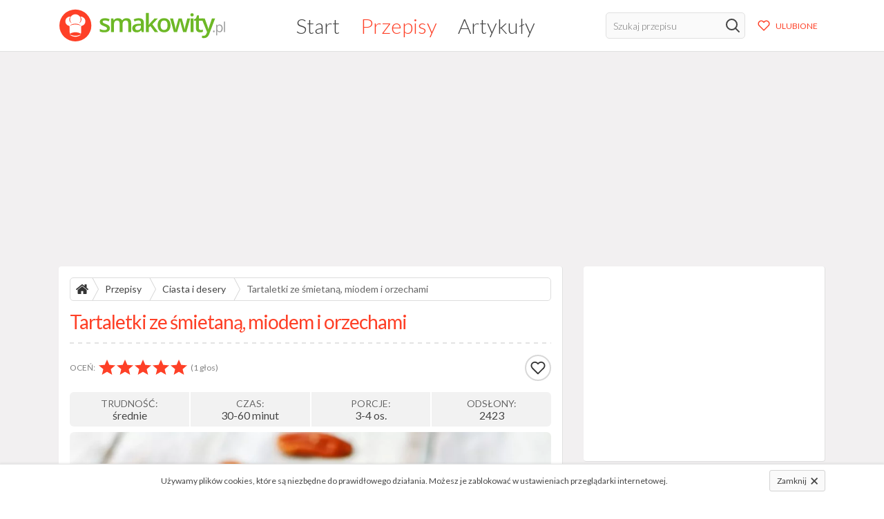

--- FILE ---
content_type: text/html; charset=UTF-8
request_url: https://smakowity.pl/przepis/tartaletki-ze-smietana-miodem-i-orzechami
body_size: 10248
content:
<!DOCTYPE html>
<html lang="pl">
    <head>
        <meta charset="utf-8">
        <meta name="viewport" content="width=device-width, initial-scale=1">
        <meta name="csrf-token" content="KghgDzH3EQmvoTdkozLsyZYpBadDJGApedD88qv6">

                    <title>Tartaletki ze śmietaną, miodem i orzechami - Przepis - Smakowity.pl</title>
        
        <link rel="preload" href="/css/main.css?id=60bd5c24d3461485f308" as="style" />
        <link rel="stylesheet" href="/css/main.css?id=60bd5c24d3461485f308" />
        <link rel="canonical" href="https://smakowity.pl/przepis/tartaletki-ze-smietana-miodem-i-orzechami" />

        <link rel="apple-touch-icon" sizes="180x180" href="https://smakowity.pl/images/icons/apple-touch-icon.png">
        <link rel="icon" type="image/png" sizes="32x32" href="https://smakowity.pl/images/icons/favicon-32x32.png">
        <link rel="icon" type="image/png" sizes="16x16" href="https://smakowity.pl/images/icons/favicon-16x16.png">
        <link rel="mask-icon" href="https://smakowity.pl/images/icons/safari-pinned-tab.svg" color="#5bbad5">
        <link rel="shortcut icon" href="https://smakowity.pl/images/icons/favicon.ico">
        <link rel="manifest" href="https://smakowity.pl/manifest.json">
        <meta name="msapplication-TileColor" content="#ffffff">
        <meta name="msapplication-config" content="https://smakowity.pl/images/icons/browserconfig.xml">
        <meta name="theme-color" content="#ffffff">

        <meta name="description" content="Przygotować ciasto: mąkę przesypać na stolnicę i wymieszać ją ze szczyptą soli oraz cukrem. Dodać do tego masło, żółtko, wlać wodę i wyrobić gładkie ciasto. Zbić je w kulę, zawinąć w folię spożywczą i..." />

                    <meta name="keywords" content="miód, orzechy, ciastka, deser, śmietana, tartaletki" />
        
                        
    <meta property="og:site_name" content="Smakowity.pl" />
<meta property="og:locale" content="pl_PL" />
<meta property="og:url" content="https://smakowity.pl/przepis/tartaletki-ze-smietana-miodem-i-orzechami" />
<meta property="og:type" content="article" />
<meta property="og:title" content="Tartaletki ze śmietaną, miodem i orzechami" />
<meta property="og:image" content="https://smakowity.pl/storage/8810/conversions/tartaletki-ze-smietana-miodem-i-orzechami-large.jpg" />
<meta property="og:description" content="250 ml śmietany kremówki, 200 g orzechów pekan, 200 ml płynnego miodu lipowego, 2 łyżki masła do wysmarowania foremek do pieczenia, 1 łyżka cukru pudru, 250 g mąki pszennej, 120 g masła, 80 g cukru, 2..." />
        
        <script>
    WebFontConfig = {
        google: { families: [ 'Lato:300,400,700:latin-ext&display=swap' ] }
    };

    (function(d) {
        var wf = d.createElement('script'), s = d.scripts[0];
        wf.src = 'https://ajax.googleapis.com/ajax/libs/webfont/1.6.26/webfont.js';
        wf.async = true;
        s.parentNode.insertBefore(wf, s);
    })(document);
</script>

<script async src="https://www.googletagmanager.com/gtag/js?id=G-CMGTKLRQYR"></script>
<script>
  window.dataLayer = window.dataLayer || [];
  function gtag(){dataLayer.push(arguments);}
  gtag('js', new Date());

  gtag('config', 'G-CMGTKLRQYR');
</script>

                    <script async src="//pagead2.googlesyndication.com/pagead/js/adsbygoogle.js"></script>
        
            </head>
    <body>
        <div id="wrapper">
            <header class="main">
                <div class="container px-3">
                    <a href="https://smakowity.pl">
                        <img id="logo" src="https://smakowity.pl/images/logo.svg" width="260" height="50" alt="Smakowity.pl" />
                    </a>

                    <nav>
                        <ul>
                            <li ><a href="https://smakowity.pl">Start</a></li>
                            <li  class="active" ><a href="https://smakowity.pl/przepisy">Przepisy</a></li>
                            <li ><a href="https://smakowity.pl/artykuly">Artykuły</a></li>
                        </ul>
                    </nav>

                    <div class="d-flex">
                        <form class="search" action="https://smakowity.pl/przepisy" method="GET">
                            <input type="text" name="search" aria-label="Szukaj przepisu" placeholder="Szukaj przepisu" />
                            <button type="submit" aria-label="Szukaj" class="d-flex justify-content-center align-items-center">
                                <svg  style="margin-top: -1px; stroke: #444"  fill="none" height="24" stroke="#000" stroke-linecap="round" stroke-linejoin="round" stroke-width="2" viewBox="0 0 24 24" width="24" xmlns="http://www.w3.org/2000/svg"  style="margin-top: -1px; stroke: #444" >
    <circle cx="10.5" cy="10.5" r="7.5" />
    <line x1="21" x2="15.8" y1="21" y2="15.8" />
</svg>                            </button>
                        </form>

                        <a class="btn btn-light btn-sm btn-favorites ml-lg-2 d-flex align-items-center" href="https://smakowity.pl/ulubione/przepisy"">
                            <svg fill="none" height="24" stroke="#000" stroke-linecap="round" stroke-linejoin="round" stroke-width="2" viewBox="0 0 24 24" width="24" xmlns="http://www.w3.org/2000/svg" ">
    <path d="M20.84 4.61a5.5 5.5 0 0 0-7.78 0L12 5.67l-1.06-1.06a5.5 5.5 0 0 0-7.78 7.78l1.06 1.06L12 21.23l7.78-7.78 1.06-1.06a5.5 5.5 0 0 0 0-7.78z" />
</svg>                            <span class="d-none d-md-block ml-2">ULUBIONE</span>
                        </a>

                        <button id="toggle-mobile-nav" aria-label="Rozwiń/zwiń menu mobilne">
                            <svg  xmlns="http://www.w3.org/2000/svg" width="26" height="21.667" id="icon_bars" viewBox="0 0 26 21.667">
    <path d="M0,192v4.333H26V192Zm0,13H26v-4.333H0Zm0,8.667H26v-4.333H0Z" transform="translate(0 -192)" fill="#fe4027"/>
</svg>                        </button>
                    </div>
                </div>
            </header>

            <div id="main" class="py-2 py-sm-3">
                                
                                    <div class="container">
    <div class="w-100 t-center mb-2 mb-sm-3">
        <ins class="adsbygoogle"
            style="display:block"
            data-ad-client="ca-pub-7691840238550203"
            data-ad-slot="1462239768"
            data-ad-format="auto"
            data-full-width-responsive="true">
        </ins>
        <script>
            (adsbygoogle = window.adsbygoogle || []).push({});
        </script>
    </div>
</div>                
                    <div class="container">
        <div class="row">
            <div class="col-lg-8">
                <section id="article" class="card">
                    <ul id="breadcrumbs">
                        <li class="home"><a href="https://smakowity.pl" title="Strona główna"><svg  xmlns="http://www.w3.org/2000/svg" width="18" height="14.324" viewBox="0 0 18 14.324" fill="#333">
    <path d="M105.32,261.251v5.359a.724.724,0,0,1-.715.715h-4.287v-4.287H97.46v4.287H93.173a.724.724,0,0,1-.715-.715v-5.359a.154.154,0,0,1,.006-.034.15.15,0,0,0,.006-.034l6.42-5.292,6.42,5.292A.156.156,0,0,1,105.32,261.251Zm2.49-.77-.692.826a.379.379,0,0,1-.235.123h-.033a.343.343,0,0,1-.234-.078l-7.726-6.442-7.726,6.442a.415.415,0,0,1-.268.078.379.379,0,0,1-.234-.123l-.692-.826a.362.362,0,0,1-.078-.262.324.324,0,0,1,.123-.24l8.027-6.688a1.385,1.385,0,0,1,1.7,0l2.724,2.278v-2.177a.344.344,0,0,1,.357-.357h2.144a.344.344,0,0,1,.357.357v4.555l2.445,2.032a.324.324,0,0,1,.123.24A.362.362,0,0,1,107.81,260.48Z" transform="translate(-89.889 -253)"/>
</svg></a></li>
                        <li><a href="https://smakowity.pl/przepisy">Przepisy</a></li>

                                                    <li><a href="https://smakowity.pl/przepisy/ciasta-i-desery">Ciasta i desery</a></li>
                        
                        <li><a href="https://smakowity.pl/przepis/tartaletki-ze-smietana-miodem-i-orzechami">Tartaletki ze śmietaną, miodem i orzechami</a></li>
                    </ul>

                    <h1 class="header-primary header-border mb-3">Tartaletki ze śmietaną, miodem i orzechami</h1>

                    <div class="actions mb-3">
                        <div class="rate">
                            <span class="d-none d-sm-block mr-1">Oceń:</span>
                            <div class="rating active" data-item-type="recipe" data-item-id="10137">
                                                                    <input type="radio" id="star-5" name="rating" value="5"  data-default-checked="1" checked  />
                                    <label for="star-5" title="doskonały" data-rating="5"></label>
                                                                    <input type="radio" id="star-4" name="rating" value="4"  />
                                    <label for="star-4" title="dobry" data-rating="4"></label>
                                                                    <input type="radio" id="star-3" name="rating" value="3"  />
                                    <label for="star-3" title="średni" data-rating="3"></label>
                                                                    <input type="radio" id="star-2" name="rating" value="2"  />
                                    <label for="star-2" title="słaby" data-rating="2"></label>
                                                                    <input type="radio" id="star-1" name="rating" value="1"  />
                                    <label for="star-1" title="bardzo zły" data-rating="1"></label>
                                                            </div>
                            <small class="total ml-1">(1 głos)</small>
                        </div>
                        <div class="d-flex align-items-center">
                            <button class="share-api d-none" data-title="Tartaletki ze śmietaną, miodem i orzechami" data-url="https://smakowity.pl/przepis/tartaletki-ze-smietana-miodem-i-orzechami" aria-label="Udostępnij ten przepis">
                                <svg fill="none" height="24" stroke="#000" stroke-linecap="round" stroke-linejoin="round" stroke-width="2" viewBox="0 0 24 24" width="24" xmlns="http://www.w3.org/2000/svg" >
    <circle cx="18" cy="5" r="3" />
    <circle cx="6" cy="12" r="3" />
    <circle cx="18" cy="19" r="3" />
    <line x1="8.59" x2="15.42" y1="13.51" y2="17.49" />
    <line x1="15.41" x2="8.59" y1="6.51" y2="10.49" />
</svg>                            </button>
                            <div id="favorite" class="d-none ml-2" data-group="recipes" data-id="10137">
                                <button id="add-fav" class="d-none" title="Dodaj do ulubionych">
                                    <svg fill="none" height="24" stroke="#000" stroke-linecap="round" stroke-linejoin="round" stroke-width="2" viewBox="0 0 24 24" width="24" xmlns="http://www.w3.org/2000/svg" ">
    <path d="M20.84 4.61a5.5 5.5 0 0 0-7.78 0L12 5.67l-1.06-1.06a5.5 5.5 0 0 0-7.78 7.78l1.06 1.06L12 21.23l7.78-7.78 1.06-1.06a5.5 5.5 0 0 0 0-7.78z" />
</svg>                                </button>
                                <button id="remove-fav" class="d-none" title="Usuń z ulubionych">
                                    <svg fill="none" height="24" stroke="#000" stroke-linecap="round" stroke-linejoin="round" stroke-width="2" viewBox="0 0 24 24" width="24" xmlns="http://www.w3.org/2000/svg" ">
    <path d="M20.84 4.61a5.5 5.5 0 0 0-7.78 0L12 5.67l-1.06-1.06a5.5 5.5 0 0 0-7.78 7.78l1.06 1.06L12 21.23l7.78-7.78 1.06-1.06a5.5 5.5 0 0 0 0-7.78z" />
</svg>                                </button>
                            </div>
                        </div>
                    </div>

                    <ul class="details mb-2 t-center">
                        <li class="p-2 d-flex flex-column justify-content-center align-items-center">
                            <span>Trudność:</span>
                            średnie
                        </li>
                        <li class="p-2 d-flex flex-column justify-content-center align-items-center">
                            <span>Czas:</span>
                            30-60 minut
                        </li>
                        <li class="p-2 d-flex flex-column justify-content-center align-items-center">
                            <span>Porcje:</span>
                            3-4 os.
                        </li>
                        <li class="p-2 d-none d-md-flex flex-column justify-content-center align-items-center">
                            <span>Odsłony:</span>
                            2423
                        </li>
                    </ul>

                                            <figure class="photo full mb-3">
                            <a class="lightbox" href="/storage/8810/tartaletki-ze-smietana-miodem-i-orzechami.jpg" data-caption="fot. Arzamasova / elements.envato.com">
                                <img class="rounded" src="/storage/8810/conversions/tartaletki-ze-smietana-miodem-i-orzechami-large.jpg" width="679" height="434" alt="Tartaletki ze śmietaną, miodem i orzechami" />
                            </a>

                                                            <figcaption class="mt-1">
                                    fot. Arzamasova / elements.envato.com
                                </figcaption>
                                                    </figure>
                    
                    
                    <div class="ingredients mt-3 mt-sm-4">
                        <h2 class="mb-2">Składniki:</h2>
                        <div class="text">
                            <ul><li>250 ml śmietany kremówki</li><li>200 g orzechów pekan</li><li>200 ml płynnego miodu lipowego</li><li>2 łyżki masła do wysmarowania foremek do pieczenia</li><li>1 łyżka cukru pudru</li><li class="group mt-2">Na ciasto:</li><li>250 g mąki pszennej</li><li>120 g masła</li><li>80 g cukru</li><li>2 łyżki zimnej wody</li><li>1 żółtko jajka</li><li>szczypta soli</li></ul>
                        </div>
                    </div>

                    <div class="mt-3 t-center" style="max-height: 300px; overflow: hidden;">
    <ins class="adsbygoogle"
        style="display:block; text-align:center;"
        data-ad-layout="in-article"
        data-ad-format="fluid"
        data-ad-client="ca-pub-7691840238550203"
        data-ad-slot="9307078375">
    </ins>
    <script>
        (adsbygoogle = window.adsbygoogle || []).push({});
    </script>
</div>

                    <div class="prep-desc mt-3 mt-sm-4">
                        <h2 class="mb-2">Opis przygotowania:</h2>
                        <div class="text">
                            Przygotować ciasto: mąkę przesypać na stolnicę i wymieszać ją ze szczyptą soli oraz cukrem. Dodać do tego masło, żółtko, wlać wodę i wyrobić gładkie ciasto. Zbić je w kulę, zawinąć w folię spożywczą i wstawić do lodówki na 30 minut. Po tym czasie ciasto wyciągnąć z lodówki, odwinąć z folii i rozwałkować na grubość 5 mm. Rozwałkowane ciasto przełożyć do wysmarowanych masłem foremek do ciast. Całość wstawić do piekarnika rozgrzanego do temp. 190°C i piec na rumiany kolor. Po upieczeniu ciasto wyciągnąć z piekarnika, foremek i dobrze przestudzić. Następnie śmietanę kremówkę ubić mikserem z cukrem pudrem na puszystą pianę i nałożyć ją do na przestudzone ciasto. Na wierzch wyłożyć orzechy pekan i polać miodem lipowym.
                        </div>
                    </div>              

                    
                                            <ul class="tag-list simple mt-2">
            <li>
            <a href="https://smakowity.pl/tagi/miod/przepisy">
                <span>miód</span>

                            </a>
        </li>
            <li>
            <a href="https://smakowity.pl/tagi/orzechy/przepisy">
                <span>orzechy</span>

                            </a>
        </li>
            <li>
            <a href="https://smakowity.pl/tagi/ciastka/przepisy">
                <span>ciastka</span>

                            </a>
        </li>
            <li>
            <a href="https://smakowity.pl/tagi/deser/przepisy">
                <span>deser</span>

                            </a>
        </li>
            <li>
            <a href="https://smakowity.pl/tagi/smietana/przepisy">
                <span>śmietana</span>

                            </a>
        </li>
            <li>
            <a href="https://smakowity.pl/tagi/tartaletki/przepisy">
                <span>tartaletki</span>

                            </a>
        </li>
    </ul>
                                    </section>

                <div class="card t-center my-2 my-sm-3 py-0 py-sm-3">
    <ins class="adsbygoogle"
         style="display:block"
         data-ad-client="ca-pub-7691840238550203"
         data-ad-slot="7449461884"
         data-ad-format="auto"
         data-full-width-responsive="true">
    </ins>
    <script>
         (adsbygoogle = window.adsbygoogle || []).push({});
    </script>
</div>

                <section id="comments" class="card mt-2 mt-sm-3">
                    <h3 class="header-dark header-border font-thin mb-3">Komentarze (0)</h3>

                    <div class="form-container">
    <form class="add default mt-3  mb-0" action="https://smakowity.pl/comments/store" method="POST">
        <div class="row body">
            <div class="col-md-12">
                <label class="mb-1" for="field-body">Twój komentarz:</label>
                <textarea id="field-body" name="body" cols="50" rows="5" minlength="5" maxlength="3000" placeholder="Wpisz tutaj treść komentarza" required></textarea>
            </div>
        </div>
        <div class="row nick justify-content-between mt-2">
            <div class="col-md-6">
                <label class="mb-1 mr-2" for="field-nick">Podpis:</label>
                <input id="field-nick" name="nick" maxlength="30" type="text" placeholder="Twój nick" value="" required />
            </div>
            <div class="col-md-5 submit d-flex align-items-end justify-content-end">
                <button class="btn btn-primary f-right" type="submit">Dodaj komentarz</button>
            </div>
        </div>

        <input type="hidden" name="item_id" value="10137" />
        <input type="hidden" name="item_type" value="Recipe" />
        <input type="hidden" name="parent_id" value="" />

                    <div id="my_name_uYY67jbJRnW7cmEi_wrap" style="display:none;">
        <input name="my_name_uYY67jbJRnW7cmEi" type="text" value="" id="my_name_uYY67jbJRnW7cmEi">
        <input name="valid_from" type="text" value="eyJpdiI6IlNLcFZGMzRUMzBWRm5rSWZORVUrR2c9PSIsInZhbHVlIjoiQXF1bjFYeXpaQ2g5eHNZcUZIVGs5UT09IiwibWFjIjoiOTcwNjIwZDI0Yzc4NzJlMmIxOTZhMzRiOTVlZGI1OTcyODVhMTlmMjM2NmRmMGQ0YTZhZmQyNzJlMTU3NTkzOSJ9">
    </div>
        
        <input type="hidden" name="_token" value="KghgDzH3EQmvoTdkozLsyZYpBadDJGApedD88qv6">    </form>
</div>

                                    </section>

                                    <section class="card mt-2 mt-sm-3">
                        <h4 class="header-dark header-border font-thin mb-3">Podobne przepisy</h4>
                        <div class="row row-eq-height recipe-list mt-n4">
                    <article class="mt-4 col-lg-4 col-md-4">
                <a href="https://smakowity.pl/przepis/tartaletki-piernikowe-ze-smietana-i-truskawkami">
                    <div class="photo">
                                                    <img width="242" height="155"  class="lazy" data-src="/storage/9560/conversions/tartaletki-piernikowe-ze-smietana-i-truskawkami-medium.jpg" alt="Tartaletki piernikowe ze śmietaną i truskawkami" />
                                            </div>

                    <aside class="px-2 mb-2 d-flex justify-content-between align-items-center">
                        <span class="rating d-flex align-items-center">
                                                                                                <svg  xmlns="http://www.w3.org/2000/svg" width="16" height="15.2" viewBox="0 0 16 15.2">
    <g transform="translate(0 -0.5)">
        <g transform="translate(0 0.5)">
            <g transform="translate(0 0)">
                <path d="M8,12.218,12.944,15.2,11.636,9.577,16,5.8,10.247,5.3,8,0,5.753,5.3,0,5.8,4.364,9.577,3.056,15.2Z" fill="#fe4027" fill-rule="evenodd" />
            </g>
        </g>
    </g>
</svg>                                                                                                                                <svg  xmlns="http://www.w3.org/2000/svg" width="16" height="15.2" viewBox="0 0 16 15.2">
    <g transform="translate(0 -0.5)">
        <g transform="translate(0 0.5)">
            <g transform="translate(0 0)">
                <path d="M8,12.218,12.944,15.2,11.636,9.577,16,5.8,10.247,5.3,8,0,5.753,5.3,0,5.8,4.364,9.577,3.056,15.2Z" fill="#fe4027" fill-rule="evenodd" />
            </g>
        </g>
    </g>
</svg>                                                                                                                                <svg  xmlns="http://www.w3.org/2000/svg" width="16" height="15.2" viewBox="0 0 16 15.2">
    <g transform="translate(0 -0.5)">
        <g transform="translate(0 0.5)">
            <g transform="translate(0 0)">
                <path d="M8,12.218,12.944,15.2,11.636,9.577,16,5.8,10.247,5.3,8,0,5.753,5.3,0,5.8,4.364,9.577,3.056,15.2Z" fill="#fe4027" fill-rule="evenodd" />
            </g>
        </g>
    </g>
</svg>                                                                                                                                <svg  xmlns="http://www.w3.org/2000/svg" width="16" height="15.2" viewBox="0 0 16 15.2">
    <g transform="translate(0 -0.5)">
        <g transform="translate(0 0.5)">
            <g transform="translate(0 0)">
                <path d="M8,12.218,12.944,15.2,11.636,9.577,16,5.8,10.247,5.3,8,0,5.753,5.3,0,5.8,4.364,9.577,3.056,15.2Z" fill="#fe4027" fill-rule="evenodd" />
            </g>
        </g>
    </g>
</svg>                                                                                                                                <svg  xmlns="http://www.w3.org/2000/svg" width="16" height="15.2" viewBox="0 0 16 15.2">
    <g transform="translate(0 -0.5)">
        <g transform="translate(0 0.5)">
            <g transform="translate(0 0)">
                <path d="M8,12.218,12.944,15.2,11.636,9.577,16,5.8,10.247,5.3,8,0,5.753,5.3,0,5.8,4.364,9.577,3.056,15.2Z" fill="#fe4027" fill-rule="evenodd" />
            </g>
        </g>
    </g>
</svg>                                                                                        <small>1</small>
                        </span>

                        <span class="comments">
                                                        <svg  xmlns="http://www.w3.org/2000/svg" width="15" height="12.714" viewBox="0 0 16 13.714">
    <path id="icon_comment_empty" d="M8,257.143a9.259,9.259,0,0,0-3.406.621,6.41,6.41,0,0,0-2.518,1.674,3.374,3.374,0,0,0-.933,2.277,3.259,3.259,0,0,0,.638,1.906,5.442,5.442,0,0,0,1.8,1.567l.777.446-.241.857a6.4,6.4,0,0,1-.625,1.536A8.805,8.805,0,0,0,5.946,266.5l.384-.339.509.054A10.107,10.107,0,0,0,8,266.286a9.259,9.259,0,0,0,3.406-.621,6.41,6.41,0,0,0,2.518-1.674,3.244,3.244,0,0,0,0-4.554,6.41,6.41,0,0,0-2.518-1.674A9.259,9.259,0,0,0,8,257.143Zm8,4.571a4.453,4.453,0,0,1-1.071,2.871,7.236,7.236,0,0,1-2.911,2.08A10.379,10.379,0,0,1,8,267.429a12.207,12.207,0,0,1-1.295-.071A9.759,9.759,0,0,1,2.6,269.518a6.729,6.729,0,0,1-1.018.2H1.536a.357.357,0,0,1-.241-.094.455.455,0,0,1-.143-.246v-.009a.118.118,0,0,1,0-.107.239.239,0,0,0,.018-.089q0-.018.04-.085l.054-.08.063-.076.071-.08q.063-.071.277-.308l.308-.339q.094-.1.277-.353a3.629,3.629,0,0,0,.29-.455q.107-.205.241-.527a5.676,5.676,0,0,0,.232-.679,6.555,6.555,0,0,1-2.21-1.964A4.332,4.332,0,0,1,0,261.714a4.453,4.453,0,0,1,1.071-2.871,7.236,7.236,0,0,1,2.911-2.08A10.379,10.379,0,0,1,8,256a10.379,10.379,0,0,1,4.018.763,7.236,7.236,0,0,1,2.911,2.08A4.453,4.453,0,0,1,16,261.714Z" transform="translate(0 -256)" fill="#444"/>
</svg>                            <small>0</small>
                        </span>
                    </aside>

                    <h3>Tartaletki piernikowe ze śmietaną i truskawkami</h3>
                </a>
            </article>
                    <article class="mt-4 col-lg-4 col-md-4">
                <a href="https://smakowity.pl/przepis/tartaletki-imbirowo-pistacjowe">
                    <div class="photo">
                                                    <img width="242" height="155"  class="lazy" data-src="/storage/6769/conversions/tartaletki-imbirowo-pistacjowe-medium.jpg" alt="Tartaletki imbirowo-pistacjowe" />
                                            </div>

                    <aside class="px-2 mb-2 d-flex justify-content-between align-items-center">
                        <span class="rating d-flex align-items-center">
                                                                                                <svg  xmlns="http://www.w3.org/2000/svg" width="16" height="15.2" viewBox="0 0 16 15.2">
    <g transform="translate(0 -0.5)">
        <g transform="translate(0 0.5)">
            <g transform="translate(0 0)">
                <path d="M16,5.8,10.247,5.3,8,0,5.753,5.3,0,5.8,4.364,9.577,3.056,15.2,8,12.218,12.944,15.2,11.636,9.577,16,5.8ZM8,10.717,4.99,12.533l.8-3.425-2.658-2.3,3.5-.3L8,3.276,9.368,6.5l3.5.3-2.658,2.3.8,3.425L8,10.717Z" fill="#fe4027" fill-rule="evenodd" />
            </g>
        </g>
    </g>
</svg>                                                                                                                                <svg  xmlns="http://www.w3.org/2000/svg" width="16" height="15.2" viewBox="0 0 16 15.2">
    <g transform="translate(0 -0.5)">
        <g transform="translate(0 0.5)">
            <g transform="translate(0 0)">
                <path d="M16,5.8,10.247,5.3,8,0,5.753,5.3,0,5.8,4.364,9.577,3.056,15.2,8,12.218,12.944,15.2,11.636,9.577,16,5.8ZM8,10.717,4.99,12.533l.8-3.425-2.658-2.3,3.5-.3L8,3.276,9.368,6.5l3.5.3-2.658,2.3.8,3.425L8,10.717Z" fill="#fe4027" fill-rule="evenodd" />
            </g>
        </g>
    </g>
</svg>                                                                                                                                <svg  xmlns="http://www.w3.org/2000/svg" width="16" height="15.2" viewBox="0 0 16 15.2">
    <g transform="translate(0 -0.5)">
        <g transform="translate(0 0.5)">
            <g transform="translate(0 0)">
                <path d="M16,5.8,10.247,5.3,8,0,5.753,5.3,0,5.8,4.364,9.577,3.056,15.2,8,12.218,12.944,15.2,11.636,9.577,16,5.8ZM8,10.717,4.99,12.533l.8-3.425-2.658-2.3,3.5-.3L8,3.276,9.368,6.5l3.5.3-2.658,2.3.8,3.425L8,10.717Z" fill="#fe4027" fill-rule="evenodd" />
            </g>
        </g>
    </g>
</svg>                                                                                                                                <svg  xmlns="http://www.w3.org/2000/svg" width="16" height="15.2" viewBox="0 0 16 15.2">
    <g transform="translate(0 -0.5)">
        <g transform="translate(0 0.5)">
            <g transform="translate(0 0)">
                <path d="M16,5.8,10.247,5.3,8,0,5.753,5.3,0,5.8,4.364,9.577,3.056,15.2,8,12.218,12.944,15.2,11.636,9.577,16,5.8ZM8,10.717,4.99,12.533l.8-3.425-2.658-2.3,3.5-.3L8,3.276,9.368,6.5l3.5.3-2.658,2.3.8,3.425L8,10.717Z" fill="#fe4027" fill-rule="evenodd" />
            </g>
        </g>
    </g>
</svg>                                                                                                                                <svg  xmlns="http://www.w3.org/2000/svg" width="16" height="15.2" viewBox="0 0 16 15.2">
    <g transform="translate(0 -0.5)">
        <g transform="translate(0 0.5)">
            <g transform="translate(0 0)">
                <path d="M16,5.8,10.247,5.3,8,0,5.753,5.3,0,5.8,4.364,9.577,3.056,15.2,8,12.218,12.944,15.2,11.636,9.577,16,5.8ZM8,10.717,4.99,12.533l.8-3.425-2.658-2.3,3.5-.3L8,3.276,9.368,6.5l3.5.3-2.658,2.3.8,3.425L8,10.717Z" fill="#fe4027" fill-rule="evenodd" />
            </g>
        </g>
    </g>
</svg>                                                                                        <small>0</small>
                        </span>

                        <span class="comments">
                                                        <svg  xmlns="http://www.w3.org/2000/svg" width="15" height="12.714" viewBox="0 0 16 13.714">
    <path id="icon_comment_empty" d="M8,257.143a9.259,9.259,0,0,0-3.406.621,6.41,6.41,0,0,0-2.518,1.674,3.374,3.374,0,0,0-.933,2.277,3.259,3.259,0,0,0,.638,1.906,5.442,5.442,0,0,0,1.8,1.567l.777.446-.241.857a6.4,6.4,0,0,1-.625,1.536A8.805,8.805,0,0,0,5.946,266.5l.384-.339.509.054A10.107,10.107,0,0,0,8,266.286a9.259,9.259,0,0,0,3.406-.621,6.41,6.41,0,0,0,2.518-1.674,3.244,3.244,0,0,0,0-4.554,6.41,6.41,0,0,0-2.518-1.674A9.259,9.259,0,0,0,8,257.143Zm8,4.571a4.453,4.453,0,0,1-1.071,2.871,7.236,7.236,0,0,1-2.911,2.08A10.379,10.379,0,0,1,8,267.429a12.207,12.207,0,0,1-1.295-.071A9.759,9.759,0,0,1,2.6,269.518a6.729,6.729,0,0,1-1.018.2H1.536a.357.357,0,0,1-.241-.094.455.455,0,0,1-.143-.246v-.009a.118.118,0,0,1,0-.107.239.239,0,0,0,.018-.089q0-.018.04-.085l.054-.08.063-.076.071-.08q.063-.071.277-.308l.308-.339q.094-.1.277-.353a3.629,3.629,0,0,0,.29-.455q.107-.205.241-.527a5.676,5.676,0,0,0,.232-.679,6.555,6.555,0,0,1-2.21-1.964A4.332,4.332,0,0,1,0,261.714a4.453,4.453,0,0,1,1.071-2.871,7.236,7.236,0,0,1,2.911-2.08A10.379,10.379,0,0,1,8,256a10.379,10.379,0,0,1,4.018.763,7.236,7.236,0,0,1,2.911,2.08A4.453,4.453,0,0,1,16,261.714Z" transform="translate(0 -256)" fill="#444"/>
</svg>                            <small>0</small>
                        </span>
                    </aside>

                    <h3>Tartaletki imbirowo-pistacjowe</h3>
                </a>
            </article>
                    <article class="mt-4 col-lg-4 col-md-4">
                <a href="https://smakowity.pl/przepis/tartaletki-z-kruchego-ciasta-z-hummusem-i-warzywami">
                    <div class="photo">
                                                    <img width="242" height="155"  class="lazy" data-src="/storage/7008/conversions/tartaletki-z-kruchego-ciasta-z-hummusem-i-warzywami-medium.jpg" alt="Tartaletki z kruchego ciasta z hummusem i warzywami" />
                                            </div>

                    <aside class="px-2 mb-2 d-flex justify-content-between align-items-center">
                        <span class="rating d-flex align-items-center">
                                                                                                <svg  xmlns="http://www.w3.org/2000/svg" width="16" height="15.2" viewBox="0 0 16 15.2">
    <g transform="translate(0 -0.5)">
        <g transform="translate(0 0.5)">
            <g transform="translate(0 0)">
                <path d="M16,5.8,10.247,5.3,8,0,5.753,5.3,0,5.8,4.364,9.577,3.056,15.2,8,12.218,12.944,15.2,11.636,9.577,16,5.8ZM8,10.717,4.99,12.533l.8-3.425-2.658-2.3,3.5-.3L8,3.276,9.368,6.5l3.5.3-2.658,2.3.8,3.425L8,10.717Z" fill="#fe4027" fill-rule="evenodd" />
            </g>
        </g>
    </g>
</svg>                                                                                                                                <svg  xmlns="http://www.w3.org/2000/svg" width="16" height="15.2" viewBox="0 0 16 15.2">
    <g transform="translate(0 -0.5)">
        <g transform="translate(0 0.5)">
            <g transform="translate(0 0)">
                <path d="M16,5.8,10.247,5.3,8,0,5.753,5.3,0,5.8,4.364,9.577,3.056,15.2,8,12.218,12.944,15.2,11.636,9.577,16,5.8ZM8,10.717,4.99,12.533l.8-3.425-2.658-2.3,3.5-.3L8,3.276,9.368,6.5l3.5.3-2.658,2.3.8,3.425L8,10.717Z" fill="#fe4027" fill-rule="evenodd" />
            </g>
        </g>
    </g>
</svg>                                                                                                                                <svg  xmlns="http://www.w3.org/2000/svg" width="16" height="15.2" viewBox="0 0 16 15.2">
    <g transform="translate(0 -0.5)">
        <g transform="translate(0 0.5)">
            <g transform="translate(0 0)">
                <path d="M16,5.8,10.247,5.3,8,0,5.753,5.3,0,5.8,4.364,9.577,3.056,15.2,8,12.218,12.944,15.2,11.636,9.577,16,5.8ZM8,10.717,4.99,12.533l.8-3.425-2.658-2.3,3.5-.3L8,3.276,9.368,6.5l3.5.3-2.658,2.3.8,3.425L8,10.717Z" fill="#fe4027" fill-rule="evenodd" />
            </g>
        </g>
    </g>
</svg>                                                                                                                                <svg  xmlns="http://www.w3.org/2000/svg" width="16" height="15.2" viewBox="0 0 16 15.2">
    <g transform="translate(0 -0.5)">
        <g transform="translate(0 0.5)">
            <g transform="translate(0 0)">
                <path d="M16,5.8,10.247,5.3,8,0,5.753,5.3,0,5.8,4.364,9.577,3.056,15.2,8,12.218,12.944,15.2,11.636,9.577,16,5.8ZM8,10.717,4.99,12.533l.8-3.425-2.658-2.3,3.5-.3L8,3.276,9.368,6.5l3.5.3-2.658,2.3.8,3.425L8,10.717Z" fill="#fe4027" fill-rule="evenodd" />
            </g>
        </g>
    </g>
</svg>                                                                                                                                <svg  xmlns="http://www.w3.org/2000/svg" width="16" height="15.2" viewBox="0 0 16 15.2">
    <g transform="translate(0 -0.5)">
        <g transform="translate(0 0.5)">
            <g transform="translate(0 0)">
                <path d="M16,5.8,10.247,5.3,8,0,5.753,5.3,0,5.8,4.364,9.577,3.056,15.2,8,12.218,12.944,15.2,11.636,9.577,16,5.8ZM8,10.717,4.99,12.533l.8-3.425-2.658-2.3,3.5-.3L8,3.276,9.368,6.5l3.5.3-2.658,2.3.8,3.425L8,10.717Z" fill="#fe4027" fill-rule="evenodd" />
            </g>
        </g>
    </g>
</svg>                                                                                        <small>0</small>
                        </span>

                        <span class="comments">
                                                        <svg  xmlns="http://www.w3.org/2000/svg" width="15" height="12.714" viewBox="0 0 16 13.714">
    <path id="icon_comment_empty" d="M8,257.143a9.259,9.259,0,0,0-3.406.621,6.41,6.41,0,0,0-2.518,1.674,3.374,3.374,0,0,0-.933,2.277,3.259,3.259,0,0,0,.638,1.906,5.442,5.442,0,0,0,1.8,1.567l.777.446-.241.857a6.4,6.4,0,0,1-.625,1.536A8.805,8.805,0,0,0,5.946,266.5l.384-.339.509.054A10.107,10.107,0,0,0,8,266.286a9.259,9.259,0,0,0,3.406-.621,6.41,6.41,0,0,0,2.518-1.674,3.244,3.244,0,0,0,0-4.554,6.41,6.41,0,0,0-2.518-1.674A9.259,9.259,0,0,0,8,257.143Zm8,4.571a4.453,4.453,0,0,1-1.071,2.871,7.236,7.236,0,0,1-2.911,2.08A10.379,10.379,0,0,1,8,267.429a12.207,12.207,0,0,1-1.295-.071A9.759,9.759,0,0,1,2.6,269.518a6.729,6.729,0,0,1-1.018.2H1.536a.357.357,0,0,1-.241-.094.455.455,0,0,1-.143-.246v-.009a.118.118,0,0,1,0-.107.239.239,0,0,0,.018-.089q0-.018.04-.085l.054-.08.063-.076.071-.08q.063-.071.277-.308l.308-.339q.094-.1.277-.353a3.629,3.629,0,0,0,.29-.455q.107-.205.241-.527a5.676,5.676,0,0,0,.232-.679,6.555,6.555,0,0,1-2.21-1.964A4.332,4.332,0,0,1,0,261.714a4.453,4.453,0,0,1,1.071-2.871,7.236,7.236,0,0,1,2.911-2.08A10.379,10.379,0,0,1,8,256a10.379,10.379,0,0,1,4.018.763,7.236,7.236,0,0,1,2.911,2.08A4.453,4.453,0,0,1,16,261.714Z" transform="translate(0 -256)" fill="#444"/>
</svg>                            <small>0</small>
                        </span>
                    </aside>

                    <h3>Tartaletki z kruchego ciasta z hummusem i warzywami</h3>
                </a>
            </article>
                    <article class="mt-4 col-lg-4 col-md-4">
                <a href="https://smakowity.pl/przepis/czekoladowe-tartaletki-z-nadzieniem">
                    <div class="photo">
                                                    <img width="242" height="155"  class="lazy" data-src="/storage/9211/conversions/czekoladowe-tartaletki-z-nadzieniem-medium.jpg" alt="Czekoladowe tartaletki z nadzieniem" />
                                            </div>

                    <aside class="px-2 mb-2 d-flex justify-content-between align-items-center">
                        <span class="rating d-flex align-items-center">
                                                                                                <svg  xmlns="http://www.w3.org/2000/svg" width="16" height="15.2" viewBox="0 0 16 15.2">
    <g transform="translate(0 -0.5)">
        <g transform="translate(0 0.5)">
            <g transform="translate(0 0)">
                <path d="M8,12.218,12.944,15.2,11.636,9.577,16,5.8,10.247,5.3,8,0,5.753,5.3,0,5.8,4.364,9.577,3.056,15.2Z" fill="#fe4027" fill-rule="evenodd" />
            </g>
        </g>
    </g>
</svg>                                                                                                                                <svg  xmlns="http://www.w3.org/2000/svg" width="16" height="15.2" viewBox="0 0 16 15.2">
    <g transform="translate(0 -0.5)">
        <g transform="translate(0 0.5)">
            <g transform="translate(0 0)">
                <path d="M8,12.218,12.944,15.2,11.636,9.577,16,5.8,10.247,5.3,8,0,5.753,5.3,0,5.8,4.364,9.577,3.056,15.2Z" fill="#fe4027" fill-rule="evenodd" />
            </g>
        </g>
    </g>
</svg>                                                                                                                                <svg  xmlns="http://www.w3.org/2000/svg" width="16" height="15.2" viewBox="0 0 16 15.2">
    <g transform="translate(0 -0.5)">
        <g transform="translate(0 0.5)">
            <g transform="translate(0 0)">
                <path d="M8,12.218,12.944,15.2,11.636,9.577,16,5.8,10.247,5.3,8,0,5.753,5.3,0,5.8,4.364,9.577,3.056,15.2Z" fill="#fe4027" fill-rule="evenodd" />
            </g>
        </g>
    </g>
</svg>                                                                                                                                <svg  xmlns="http://www.w3.org/2000/svg" width="16" height="15.2" viewBox="0 0 16 15.2">
    <g transform="translate(0 -0.5)">
        <g transform="translate(0 0.5)">
            <g transform="translate(0 0)">
                <path d="M8,12.218,12.944,15.2,11.636,9.577,16,5.8,10.247,5.3,8,0,5.753,5.3,0,5.8,4.364,9.577,3.056,15.2Z" fill="#fe4027" fill-rule="evenodd" />
            </g>
        </g>
    </g>
</svg>                                                                                                                                <svg  xmlns="http://www.w3.org/2000/svg" width="16" height="15.2" viewBox="0 0 16 15.2">
    <g transform="translate(0 -0.5)">
        <g transform="translate(0 0.5)">
            <g transform="translate(0 0)">
                <path d="M8,12.218,12.944,15.2,11.636,9.577,16,5.8,10.247,5.3,8,0,5.753,5.3,0,5.8,4.364,9.577,3.056,15.2Z" fill="#fe4027" fill-rule="evenodd" />
            </g>
        </g>
    </g>
</svg>                                                                                        <small>2</small>
                        </span>

                        <span class="comments">
                                                        <svg  xmlns="http://www.w3.org/2000/svg" width="15" height="12.714" viewBox="0 0 16 13.714">
    <path id="icon_comment_empty" d="M8,257.143a9.259,9.259,0,0,0-3.406.621,6.41,6.41,0,0,0-2.518,1.674,3.374,3.374,0,0,0-.933,2.277,3.259,3.259,0,0,0,.638,1.906,5.442,5.442,0,0,0,1.8,1.567l.777.446-.241.857a6.4,6.4,0,0,1-.625,1.536A8.805,8.805,0,0,0,5.946,266.5l.384-.339.509.054A10.107,10.107,0,0,0,8,266.286a9.259,9.259,0,0,0,3.406-.621,6.41,6.41,0,0,0,2.518-1.674,3.244,3.244,0,0,0,0-4.554,6.41,6.41,0,0,0-2.518-1.674A9.259,9.259,0,0,0,8,257.143Zm8,4.571a4.453,4.453,0,0,1-1.071,2.871,7.236,7.236,0,0,1-2.911,2.08A10.379,10.379,0,0,1,8,267.429a12.207,12.207,0,0,1-1.295-.071A9.759,9.759,0,0,1,2.6,269.518a6.729,6.729,0,0,1-1.018.2H1.536a.357.357,0,0,1-.241-.094.455.455,0,0,1-.143-.246v-.009a.118.118,0,0,1,0-.107.239.239,0,0,0,.018-.089q0-.018.04-.085l.054-.08.063-.076.071-.08q.063-.071.277-.308l.308-.339q.094-.1.277-.353a3.629,3.629,0,0,0,.29-.455q.107-.205.241-.527a5.676,5.676,0,0,0,.232-.679,6.555,6.555,0,0,1-2.21-1.964A4.332,4.332,0,0,1,0,261.714a4.453,4.453,0,0,1,1.071-2.871,7.236,7.236,0,0,1,2.911-2.08A10.379,10.379,0,0,1,8,256a10.379,10.379,0,0,1,4.018.763,7.236,7.236,0,0,1,2.911,2.08A4.453,4.453,0,0,1,16,261.714Z" transform="translate(0 -256)" fill="#444"/>
</svg>                            <small>0</small>
                        </span>
                    </aside>

                    <h3>Czekoladowe tartaletki z nadzieniem</h3>
                </a>
            </article>
                    <article class="mt-4 col-lg-4 col-md-4">
                <a href="https://smakowity.pl/przepis/tartaletki-jagodowo-truskawkowe">
                    <div class="photo">
                                                    <img width="242" height="155"  class="lazy" data-src="/storage/9725/conversions/tartaletki-jagodowo-truskawkowe-medium.jpg" alt="Tartaletki jagodowo-truskawkowe" />
                                            </div>

                    <aside class="px-2 mb-2 d-flex justify-content-between align-items-center">
                        <span class="rating d-flex align-items-center">
                                                                                                <svg  xmlns="http://www.w3.org/2000/svg" width="16" height="15.2" viewBox="0 0 16 15.2">
    <g transform="translate(0 -0.5)">
        <g transform="translate(0 0.5)">
            <g transform="translate(0 0)">
                <path d="M8,12.218,12.944,15.2,11.636,9.577,16,5.8,10.247,5.3,8,0,5.753,5.3,0,5.8,4.364,9.577,3.056,15.2Z" fill="#fe4027" fill-rule="evenodd" />
            </g>
        </g>
    </g>
</svg>                                                                                                                                <svg  xmlns="http://www.w3.org/2000/svg" width="16" height="15.2" viewBox="0 0 16 15.2">
    <g transform="translate(0 -0.5)">
        <g transform="translate(0 0.5)">
            <g transform="translate(0 0)">
                <path d="M8,12.218,12.944,15.2,11.636,9.577,16,5.8,10.247,5.3,8,0,5.753,5.3,0,5.8,4.364,9.577,3.056,15.2Z" fill="#fe4027" fill-rule="evenodd" />
            </g>
        </g>
    </g>
</svg>                                                                                                                                <svg  xmlns="http://www.w3.org/2000/svg" width="16" height="15.2" viewBox="0 0 16 15.2">
    <g transform="translate(0 -0.5)">
        <g transform="translate(0 0.5)">
            <g transform="translate(0 0)">
                <path d="M8,12.218,12.944,15.2,11.636,9.577,16,5.8,10.247,5.3,8,0,5.753,5.3,0,5.8,4.364,9.577,3.056,15.2Z" fill="#fe4027" fill-rule="evenodd" />
            </g>
        </g>
    </g>
</svg>                                                                                                                                <svg  xmlns="http://www.w3.org/2000/svg" width="16" height="15.2" viewBox="0 0 16 15.2">
    <g transform="translate(0 -0.5)">
        <g transform="translate(0 0.5)">
            <g transform="translate(0 0)">
                <path d="M8,12.218,12.944,15.2,11.636,9.577,16,5.8,10.247,5.3,8,0,5.753,5.3,0,5.8,4.364,9.577,3.056,15.2Z" fill="#fe4027" fill-rule="evenodd" />
            </g>
        </g>
    </g>
</svg>                                                                                                                                <svg  xmlns="http://www.w3.org/2000/svg" width="16" height="15.2" viewBox="0 0 16 15.2">
    <g transform="translate(0 -0.5)">
        <g transform="translate(0 0.5)">
            <g transform="translate(0 0)">
                <path d="M8,12.218,12.944,15.2,11.636,9.577,16,5.8,10.247,5.3,8,0,5.753,5.3,0,5.8,4.364,9.577,3.056,15.2Z" fill="#fe4027" fill-rule="evenodd" />
            </g>
        </g>
    </g>
</svg>                                                                                        <small>2</small>
                        </span>

                        <span class="comments">
                                                        <svg  xmlns="http://www.w3.org/2000/svg" width="15" height="12.714" viewBox="0 0 16 13.714">
    <path id="icon_comment_empty" d="M8,257.143a9.259,9.259,0,0,0-3.406.621,6.41,6.41,0,0,0-2.518,1.674,3.374,3.374,0,0,0-.933,2.277,3.259,3.259,0,0,0,.638,1.906,5.442,5.442,0,0,0,1.8,1.567l.777.446-.241.857a6.4,6.4,0,0,1-.625,1.536A8.805,8.805,0,0,0,5.946,266.5l.384-.339.509.054A10.107,10.107,0,0,0,8,266.286a9.259,9.259,0,0,0,3.406-.621,6.41,6.41,0,0,0,2.518-1.674,3.244,3.244,0,0,0,0-4.554,6.41,6.41,0,0,0-2.518-1.674A9.259,9.259,0,0,0,8,257.143Zm8,4.571a4.453,4.453,0,0,1-1.071,2.871,7.236,7.236,0,0,1-2.911,2.08A10.379,10.379,0,0,1,8,267.429a12.207,12.207,0,0,1-1.295-.071A9.759,9.759,0,0,1,2.6,269.518a6.729,6.729,0,0,1-1.018.2H1.536a.357.357,0,0,1-.241-.094.455.455,0,0,1-.143-.246v-.009a.118.118,0,0,1,0-.107.239.239,0,0,0,.018-.089q0-.018.04-.085l.054-.08.063-.076.071-.08q.063-.071.277-.308l.308-.339q.094-.1.277-.353a3.629,3.629,0,0,0,.29-.455q.107-.205.241-.527a5.676,5.676,0,0,0,.232-.679,6.555,6.555,0,0,1-2.21-1.964A4.332,4.332,0,0,1,0,261.714a4.453,4.453,0,0,1,1.071-2.871,7.236,7.236,0,0,1,2.911-2.08A10.379,10.379,0,0,1,8,256a10.379,10.379,0,0,1,4.018.763,7.236,7.236,0,0,1,2.911,2.08A4.453,4.453,0,0,1,16,261.714Z" transform="translate(0 -256)" fill="#444"/>
</svg>                            <small>0</small>
                        </span>
                    </aside>

                    <h3>Tartaletki jagodowo-truskawkowe</h3>
                </a>
            </article>
                    <article class="mt-4 col-lg-4 col-md-4">
                <a href="https://smakowity.pl/przepis/dynia-z-miodem-orzechami-i-smietana">
                    <div class="photo">
                                                    <img width="242" height="155"  class="lazy" data-src="/storage/9500/conversions/dynia-z-miodem-orzechami-i-smietana-medium.jpg" alt="Dynia z miodem, orzechami i śmietaną" />
                                            </div>

                    <aside class="px-2 mb-2 d-flex justify-content-between align-items-center">
                        <span class="rating d-flex align-items-center">
                                                                                                <svg  xmlns="http://www.w3.org/2000/svg" width="16" height="15.2" viewBox="0 0 16 15.2">
    <g transform="translate(0 -0.5)">
        <g transform="translate(0 0.5)">
            <g transform="translate(0 0)">
                <path d="M16,5.8,10.247,5.3,8,0,5.753,5.3,0,5.8,4.364,9.577,3.056,15.2,8,12.218,12.944,15.2,11.636,9.577,16,5.8ZM8,10.717,4.99,12.533l.8-3.425-2.658-2.3,3.5-.3L8,3.276,9.368,6.5l3.5.3-2.658,2.3.8,3.425L8,10.717Z" fill="#fe4027" fill-rule="evenodd" />
            </g>
        </g>
    </g>
</svg>                                                                                                                                <svg  xmlns="http://www.w3.org/2000/svg" width="16" height="15.2" viewBox="0 0 16 15.2">
    <g transform="translate(0 -0.5)">
        <g transform="translate(0 0.5)">
            <g transform="translate(0 0)">
                <path d="M16,5.8,10.247,5.3,8,0,5.753,5.3,0,5.8,4.364,9.577,3.056,15.2,8,12.218,12.944,15.2,11.636,9.577,16,5.8ZM8,10.717,4.99,12.533l.8-3.425-2.658-2.3,3.5-.3L8,3.276,9.368,6.5l3.5.3-2.658,2.3.8,3.425L8,10.717Z" fill="#fe4027" fill-rule="evenodd" />
            </g>
        </g>
    </g>
</svg>                                                                                                                                <svg  xmlns="http://www.w3.org/2000/svg" width="16" height="15.2" viewBox="0 0 16 15.2">
    <g transform="translate(0 -0.5)">
        <g transform="translate(0 0.5)">
            <g transform="translate(0 0)">
                <path d="M16,5.8,10.247,5.3,8,0,5.753,5.3,0,5.8,4.364,9.577,3.056,15.2,8,12.218,12.944,15.2,11.636,9.577,16,5.8ZM8,10.717,4.99,12.533l.8-3.425-2.658-2.3,3.5-.3L8,3.276,9.368,6.5l3.5.3-2.658,2.3.8,3.425L8,10.717Z" fill="#fe4027" fill-rule="evenodd" />
            </g>
        </g>
    </g>
</svg>                                                                                                                                <svg  xmlns="http://www.w3.org/2000/svg" width="16" height="15.2" viewBox="0 0 16 15.2">
    <g transform="translate(0 -0.5)">
        <g transform="translate(0 0.5)">
            <g transform="translate(0 0)">
                <path d="M16,5.8,10.247,5.3,8,0,5.753,5.3,0,5.8,4.364,9.577,3.056,15.2,8,12.218,12.944,15.2,11.636,9.577,16,5.8ZM8,10.717,4.99,12.533l.8-3.425-2.658-2.3,3.5-.3L8,3.276,9.368,6.5l3.5.3-2.658,2.3.8,3.425L8,10.717Z" fill="#fe4027" fill-rule="evenodd" />
            </g>
        </g>
    </g>
</svg>                                                                                                                                <svg  xmlns="http://www.w3.org/2000/svg" width="16" height="15.2" viewBox="0 0 16 15.2">
    <g transform="translate(0 -0.5)">
        <g transform="translate(0 0.5)">
            <g transform="translate(0 0)">
                <path d="M16,5.8,10.247,5.3,8,0,5.753,5.3,0,5.8,4.364,9.577,3.056,15.2,8,12.218,12.944,15.2,11.636,9.577,16,5.8ZM8,10.717,4.99,12.533l.8-3.425-2.658-2.3,3.5-.3L8,3.276,9.368,6.5l3.5.3-2.658,2.3.8,3.425L8,10.717Z" fill="#fe4027" fill-rule="evenodd" />
            </g>
        </g>
    </g>
</svg>                                                                                        <small>0</small>
                        </span>

                        <span class="comments">
                                                        <svg  xmlns="http://www.w3.org/2000/svg" width="15" height="12.714" viewBox="0 0 16 13.714">
    <path id="icon_comment_empty" d="M8,257.143a9.259,9.259,0,0,0-3.406.621,6.41,6.41,0,0,0-2.518,1.674,3.374,3.374,0,0,0-.933,2.277,3.259,3.259,0,0,0,.638,1.906,5.442,5.442,0,0,0,1.8,1.567l.777.446-.241.857a6.4,6.4,0,0,1-.625,1.536A8.805,8.805,0,0,0,5.946,266.5l.384-.339.509.054A10.107,10.107,0,0,0,8,266.286a9.259,9.259,0,0,0,3.406-.621,6.41,6.41,0,0,0,2.518-1.674,3.244,3.244,0,0,0,0-4.554,6.41,6.41,0,0,0-2.518-1.674A9.259,9.259,0,0,0,8,257.143Zm8,4.571a4.453,4.453,0,0,1-1.071,2.871,7.236,7.236,0,0,1-2.911,2.08A10.379,10.379,0,0,1,8,267.429a12.207,12.207,0,0,1-1.295-.071A9.759,9.759,0,0,1,2.6,269.518a6.729,6.729,0,0,1-1.018.2H1.536a.357.357,0,0,1-.241-.094.455.455,0,0,1-.143-.246v-.009a.118.118,0,0,1,0-.107.239.239,0,0,0,.018-.089q0-.018.04-.085l.054-.08.063-.076.071-.08q.063-.071.277-.308l.308-.339q.094-.1.277-.353a3.629,3.629,0,0,0,.29-.455q.107-.205.241-.527a5.676,5.676,0,0,0,.232-.679,6.555,6.555,0,0,1-2.21-1.964A4.332,4.332,0,0,1,0,261.714a4.453,4.453,0,0,1,1.071-2.871,7.236,7.236,0,0,1,2.911-2.08A10.379,10.379,0,0,1,8,256a10.379,10.379,0,0,1,4.018.763,7.236,7.236,0,0,1,2.911,2.08A4.453,4.453,0,0,1,16,261.714Z" transform="translate(0 -256)" fill="#444"/>
</svg>                            <small>0</small>
                        </span>
                    </aside>

                    <h3>Dynia z miodem, orzechami i śmietaną</h3>
                </a>
            </article>
            </div>
                        <a href="https://smakowity.pl/przepisy" class="btn btn-light mt-3 d-block text-center d-md-none">
                            Więcej przepisów
                            <svg  style="max-width: 6px; margin: -2px 0 0 6px;"  xmlns="http://www.w3.org/2000/svg" width="8" height="14.003" viewBox="0 0 8 14.003">
    <path d="M39.038,133.335h0l5.446-5.227a.356.356,0,0,1,.494.006l.957.935a.339.339,0,0,1,.006.485l-6.649,6.383a.326.326,0,0,1-.253.094.346.346,0,0,1-.253-.094l-6.649-6.383a.339.339,0,0,1,.006-.485l.957-.935a.356.356,0,0,1,.494-.006Z" transform="translate(-128.011 46.039) rotate(-90)" fill="#444"/>
</svg>                        </a>
                    </section>
                            </div>
            <div class="col-lg-4 d-none d-lg-block">
                <div class="card mb-3">
    <ins class="adsbygoogle"
     style="display:block"
     data-ad-client="ca-pub-7691840238550203"
     data-ad-slot="4452422285"
     data-ad-format="auto">
</ins>
<script>
    (adsbygoogle = window.adsbygoogle || []).push({});
</script>
</div><section class="card mb-3">
        <header class="header-border mb-3 d-flex align-items-center justify-content-between">
            <h3 class="header-secondary m-0">Popularne przepisy</h3>
            <a class="more-link d-none d-md-block" href="https://smakowity.pl/przepisy" title="Pokaż więcej popularnych przepisów">
                więcej
                <svg  style="margin-left: 6px;"  xmlns="http://www.w3.org/2000/svg" width="8" height="14.003" viewBox="0 0 8 14.003">
    <path d="M39.038,133.335h0l5.446-5.227a.356.356,0,0,1,.494.006l.957.935a.339.339,0,0,1,.006.485l-6.649,6.383a.326.326,0,0,1-.253.094.346.346,0,0,1-.253-.094l-6.649-6.383a.339.339,0,0,1,.006-.485l.957-.935a.356.356,0,0,1,.494-.006Z" transform="translate(-128.011 46.039) rotate(-90)" fill="#444"/>
</svg>            </a>
        </header>
        <div class="recipe-list small my-n3">
                    <article>
                <a class="py-3 d-flex justify-content-between" href="https://smakowity.pl/przepis/rzepa-w-ciescie-z-sosem-tonkatsu">
                    <div class="photo flex-shrink-0">
                                                    <img class="w-100 h-auto rounded" src="/storage/2847/conversions/rzepa-w-ciescie-z-sosem-tonkatsu-small.jpg" width="75" height="60" alt="Rzepa w cieście z sosem tonkatsu" />
                                            </div>
                    <div class="content w-100 pl-3 d-flex flex-column">
                        <h4>Rzepa w cieście z sosem tonkatsu</h4>
                        <aside class="rounded px-2 d-flex justify-content-between align-items-center">
                            <span class="rating d-flex align-items-center">
                                                                                                            <svg  xmlns="http://www.w3.org/2000/svg" width="16" height="15.2" viewBox="0 0 16 15.2">
    <g transform="translate(0 -0.5)">
        <g transform="translate(0 0.5)">
            <g transform="translate(0 0)">
                <path d="M8,12.218,12.944,15.2,11.636,9.577,16,5.8,10.247,5.3,8,0,5.753,5.3,0,5.8,4.364,9.577,3.056,15.2Z" fill="#fe4027" fill-rule="evenodd" />
            </g>
        </g>
    </g>
</svg>                                                                                                                                                <svg  xmlns="http://www.w3.org/2000/svg" width="16" height="15.2" viewBox="0 0 16 15.2">
    <g transform="translate(0 -0.5)">
        <g transform="translate(0 0.5)">
            <g transform="translate(0 0)">
                <path d="M8,12.218,12.944,15.2,11.636,9.577,16,5.8,10.247,5.3,8,0,5.753,5.3,0,5.8,4.364,9.577,3.056,15.2Z" fill="#fe4027" fill-rule="evenodd" />
            </g>
        </g>
    </g>
</svg>                                                                                                                                                <svg  xmlns="http://www.w3.org/2000/svg" width="16" height="15.2" viewBox="0 0 16 15.2">
    <g transform="translate(0 -0.5)">
        <g transform="translate(0 0.5)">
            <g transform="translate(0 0)">
                <path d="M8,12.218,12.944,15.2,11.636,9.577,16,5.8,10.247,5.3,8,0,5.753,5.3,0,5.8,4.364,9.577,3.056,15.2Z" fill="#fe4027" fill-rule="evenodd" />
            </g>
        </g>
    </g>
</svg>                                                                                                                                                <svg  xmlns="http://www.w3.org/2000/svg" width="16" height="15.2" viewBox="0 0 16 15.2">
    <g transform="translate(0 -0.5)">
        <g transform="translate(0 0.5)">
            <g transform="translate(0 0)">
                <path d="M8,12.218,12.944,15.2,11.636,9.577,16,5.8,10.247,5.3,8,0,5.753,5.3,0,5.8,4.364,9.577,3.056,15.2Z" fill="#fe4027" fill-rule="evenodd" />
            </g>
        </g>
    </g>
</svg>                                                                                                                                                <svg  xmlns="http://www.w3.org/2000/svg" width="16" height="15.2" viewBox="0 0 16 15.2">
    <g transform="translate(0 -0.5)">
        <g transform="translate(0 0.5)">
            <g transform="translate(0 0)">
                <path d="M8,12.218,12.944,15.2,11.636,9.577,16,5.8,10.247,5.3,8,0,5.753,5.3,0,5.8,4.364,9.577,3.056,15.2Z" fill="#fe4027" fill-rule="evenodd" />
            </g>
        </g>
    </g>
</svg>                                                                                                    <small>1</small>
                            </span>

                            <span class="comments">
                                                                <svg  xmlns="http://www.w3.org/2000/svg" width="15" height="12.714" viewBox="0 0 16 13.714">
    <path id="icon_comment_empty" d="M8,257.143a9.259,9.259,0,0,0-3.406.621,6.41,6.41,0,0,0-2.518,1.674,3.374,3.374,0,0,0-.933,2.277,3.259,3.259,0,0,0,.638,1.906,5.442,5.442,0,0,0,1.8,1.567l.777.446-.241.857a6.4,6.4,0,0,1-.625,1.536A8.805,8.805,0,0,0,5.946,266.5l.384-.339.509.054A10.107,10.107,0,0,0,8,266.286a9.259,9.259,0,0,0,3.406-.621,6.41,6.41,0,0,0,2.518-1.674,3.244,3.244,0,0,0,0-4.554,6.41,6.41,0,0,0-2.518-1.674A9.259,9.259,0,0,0,8,257.143Zm8,4.571a4.453,4.453,0,0,1-1.071,2.871,7.236,7.236,0,0,1-2.911,2.08A10.379,10.379,0,0,1,8,267.429a12.207,12.207,0,0,1-1.295-.071A9.759,9.759,0,0,1,2.6,269.518a6.729,6.729,0,0,1-1.018.2H1.536a.357.357,0,0,1-.241-.094.455.455,0,0,1-.143-.246v-.009a.118.118,0,0,1,0-.107.239.239,0,0,0,.018-.089q0-.018.04-.085l.054-.08.063-.076.071-.08q.063-.071.277-.308l.308-.339q.094-.1.277-.353a3.629,3.629,0,0,0,.29-.455q.107-.205.241-.527a5.676,5.676,0,0,0,.232-.679,6.555,6.555,0,0,1-2.21-1.964A4.332,4.332,0,0,1,0,261.714a4.453,4.453,0,0,1,1.071-2.871,7.236,7.236,0,0,1,2.911-2.08A10.379,10.379,0,0,1,8,256a10.379,10.379,0,0,1,4.018.763,7.236,7.236,0,0,1,2.911,2.08A4.453,4.453,0,0,1,16,261.714Z" transform="translate(0 -256)" fill="#444"/>
</svg>                                <small>0</small>
                            </span>
                        </aside>
                    </div>
                </a>
            </article>
                    <article>
                <a class="py-3 d-flex justify-content-between" href="https://smakowity.pl/przepis/parowki-w-ciescie-z-salata">
                    <div class="photo flex-shrink-0">
                                                    <img class="w-100 h-auto rounded" src="/storage/7294/conversions/parowki-w-ciescie-z-salata-small.jpg" width="75" height="60" alt="Parówki w cieście z sałatą" />
                                            </div>
                    <div class="content w-100 pl-3 d-flex flex-column">
                        <h4>Parówki w cieście z sałatą</h4>
                        <aside class="rounded px-2 d-flex justify-content-between align-items-center">
                            <span class="rating d-flex align-items-center">
                                                                                                            <svg  xmlns="http://www.w3.org/2000/svg" width="16" height="15.2" viewBox="0 0 16 15.2">
    <g transform="translate(0 -0.5)">
        <g transform="translate(0 0.5)">
            <g transform="translate(0 0)">
                <path d="M8,12.218,12.944,15.2,11.636,9.577,16,5.8,10.247,5.3,8,0,5.753,5.3,0,5.8,4.364,9.577,3.056,15.2Z" fill="#fe4027" fill-rule="evenodd" />
            </g>
        </g>
    </g>
</svg>                                                                                                                                                <svg  xmlns="http://www.w3.org/2000/svg" width="16" height="15.2" viewBox="0 0 16 15.2">
    <g transform="translate(0 -0.5)">
        <g transform="translate(0 0.5)">
            <g transform="translate(0 0)">
                <path d="M8,12.218,12.944,15.2,11.636,9.577,16,5.8,10.247,5.3,8,0,5.753,5.3,0,5.8,4.364,9.577,3.056,15.2Z" fill="#fe4027" fill-rule="evenodd" />
            </g>
        </g>
    </g>
</svg>                                                                                                                                                <svg  xmlns="http://www.w3.org/2000/svg" width="16" height="15.2" viewBox="0 0 16 15.2">
    <g transform="translate(0 -0.5)">
        <g transform="translate(0 0.5)">
            <g transform="translate(0 0)">
                <path d="M8,12.218,12.944,15.2,11.636,9.577,16,5.8,10.247,5.3,8,0,5.753,5.3,0,5.8,4.364,9.577,3.056,15.2Z" fill="#fe4027" fill-rule="evenodd" />
            </g>
        </g>
    </g>
</svg>                                                                                                                                                <svg  xmlns="http://www.w3.org/2000/svg" width="16" height="15.2" viewBox="0 0 16 15.2">
    <g transform="translate(0 -0.5)">
        <g transform="translate(0 0.5)">
            <g transform="translate(0 0)">
                <path d="M8,12.218,12.944,15.2,11.636,9.577,16,5.8,10.247,5.3,8,0,5.753,5.3,0,5.8,4.364,9.577,3.056,15.2Z" fill="#fe4027" fill-rule="evenodd" />
            </g>
        </g>
    </g>
</svg>                                                                                                                                                <svg  xmlns="http://www.w3.org/2000/svg" width="16" height="15.2" viewBox="0 0 16 15.2">
    <g transform="translate(0 -0.5)">
        <g transform="translate(0 0.5)">
            <g transform="translate(0 0)">
                <path d="M8,12.218,12.944,15.2,11.636,9.577,16,5.8,10.247,5.3,8,0,5.753,5.3,0,5.8,4.364,9.577,3.056,15.2Z" fill="#fe4027" fill-rule="evenodd" />
            </g>
        </g>
    </g>
</svg>                                                                                                    <small>1</small>
                            </span>

                            <span class="comments">
                                                                <svg  xmlns="http://www.w3.org/2000/svg" width="15" height="12.714" viewBox="0 0 16 13.714">
    <path id="icon_comment_empty" d="M8,257.143a9.259,9.259,0,0,0-3.406.621,6.41,6.41,0,0,0-2.518,1.674,3.374,3.374,0,0,0-.933,2.277,3.259,3.259,0,0,0,.638,1.906,5.442,5.442,0,0,0,1.8,1.567l.777.446-.241.857a6.4,6.4,0,0,1-.625,1.536A8.805,8.805,0,0,0,5.946,266.5l.384-.339.509.054A10.107,10.107,0,0,0,8,266.286a9.259,9.259,0,0,0,3.406-.621,6.41,6.41,0,0,0,2.518-1.674,3.244,3.244,0,0,0,0-4.554,6.41,6.41,0,0,0-2.518-1.674A9.259,9.259,0,0,0,8,257.143Zm8,4.571a4.453,4.453,0,0,1-1.071,2.871,7.236,7.236,0,0,1-2.911,2.08A10.379,10.379,0,0,1,8,267.429a12.207,12.207,0,0,1-1.295-.071A9.759,9.759,0,0,1,2.6,269.518a6.729,6.729,0,0,1-1.018.2H1.536a.357.357,0,0,1-.241-.094.455.455,0,0,1-.143-.246v-.009a.118.118,0,0,1,0-.107.239.239,0,0,0,.018-.089q0-.018.04-.085l.054-.08.063-.076.071-.08q.063-.071.277-.308l.308-.339q.094-.1.277-.353a3.629,3.629,0,0,0,.29-.455q.107-.205.241-.527a5.676,5.676,0,0,0,.232-.679,6.555,6.555,0,0,1-2.21-1.964A4.332,4.332,0,0,1,0,261.714a4.453,4.453,0,0,1,1.071-2.871,7.236,7.236,0,0,1,2.911-2.08A10.379,10.379,0,0,1,8,256a10.379,10.379,0,0,1,4.018.763,7.236,7.236,0,0,1,2.911,2.08A4.453,4.453,0,0,1,16,261.714Z" transform="translate(0 -256)" fill="#444"/>
</svg>                                <small>0</small>
                            </span>
                        </aside>
                    </div>
                </a>
            </article>
                    <article>
                <a class="py-3 d-flex justify-content-between" href="https://smakowity.pl/przepis/borek-ze-szpinakiem-i-serem">
                    <div class="photo flex-shrink-0">
                                                    <img class="w-100 h-auto rounded" src="/storage/9296/conversions/borek-ze-szpinakiem-i-serem-small.jpg" width="75" height="60" alt="Borek ze szpinakiem i serem" />
                                            </div>
                    <div class="content w-100 pl-3 d-flex flex-column">
                        <h4>Borek ze szpinakiem i serem</h4>
                        <aside class="rounded px-2 d-flex justify-content-between align-items-center">
                            <span class="rating d-flex align-items-center">
                                                                                                            <svg  xmlns="http://www.w3.org/2000/svg" width="16" height="15.2" viewBox="0 0 16 15.2">
    <g transform="translate(0 -0.5)">
        <g transform="translate(0 0.5)">
            <g transform="translate(0 0)">
                <path d="M8,12.218,12.944,15.2,11.636,9.577,16,5.8,10.247,5.3,8,0,5.753,5.3,0,5.8,4.364,9.577,3.056,15.2Z" fill="#fe4027" fill-rule="evenodd" />
            </g>
        </g>
    </g>
</svg>                                                                                                                                                <svg  xmlns="http://www.w3.org/2000/svg" width="16" height="15.2" viewBox="0 0 16 15.2">
    <g transform="translate(0 -0.5)">
        <g transform="translate(0 0.5)">
            <g transform="translate(0 0)">
                <path d="M8,12.218,12.944,15.2,11.636,9.577,16,5.8,10.247,5.3,8,0,5.753,5.3,0,5.8,4.364,9.577,3.056,15.2Z" fill="#fe4027" fill-rule="evenodd" />
            </g>
        </g>
    </g>
</svg>                                                                                                                                                <svg  xmlns="http://www.w3.org/2000/svg" width="16" height="15.2" viewBox="0 0 16 15.2">
    <g transform="translate(0 -0.5)">
        <g transform="translate(0 0.5)">
            <g transform="translate(0 0)">
                <path d="M8,12.218,12.944,15.2,11.636,9.577,16,5.8,10.247,5.3,8,0,5.753,5.3,0,5.8,4.364,9.577,3.056,15.2Z" fill="#fe4027" fill-rule="evenodd" />
            </g>
        </g>
    </g>
</svg>                                                                                                                                                <svg  xmlns="http://www.w3.org/2000/svg" width="16" height="15.2" viewBox="0 0 16 15.2">
    <g transform="translate(0 -0.5)">
        <g transform="translate(0 0.5)">
            <g transform="translate(0 0)">
                <path d="M8,12.218,12.944,15.2,11.636,9.577,16,5.8,10.247,5.3,8,0,5.753,5.3,0,5.8,4.364,9.577,3.056,15.2Z" fill="#fe4027" fill-rule="evenodd" />
            </g>
        </g>
    </g>
</svg>                                                                                                                                                <svg  xmlns="http://www.w3.org/2000/svg" width="16" height="15.2" viewBox="0 0 16 15.2">
    <g transform="translate(0 -0.5)">
        <g transform="translate(0 0.5)">
            <g transform="translate(0 0)">
                <path d="M8,12.218,12.944,15.2,11.636,9.577,16,5.8,10.247,5.3,8,0,5.753,5.3,0,5.8,4.364,9.577,3.056,15.2Z" fill="#fe4027" fill-rule="evenodd" />
            </g>
        </g>
    </g>
</svg>                                                                                                    <small>5</small>
                            </span>

                            <span class="comments">
                                                                <svg  xmlns="http://www.w3.org/2000/svg" width="15" height="12.714" viewBox="0 0 16 13.714">
    <path id="icon_comment_empty" d="M8,257.143a9.259,9.259,0,0,0-3.406.621,6.41,6.41,0,0,0-2.518,1.674,3.374,3.374,0,0,0-.933,2.277,3.259,3.259,0,0,0,.638,1.906,5.442,5.442,0,0,0,1.8,1.567l.777.446-.241.857a6.4,6.4,0,0,1-.625,1.536A8.805,8.805,0,0,0,5.946,266.5l.384-.339.509.054A10.107,10.107,0,0,0,8,266.286a9.259,9.259,0,0,0,3.406-.621,6.41,6.41,0,0,0,2.518-1.674,3.244,3.244,0,0,0,0-4.554,6.41,6.41,0,0,0-2.518-1.674A9.259,9.259,0,0,0,8,257.143Zm8,4.571a4.453,4.453,0,0,1-1.071,2.871,7.236,7.236,0,0,1-2.911,2.08A10.379,10.379,0,0,1,8,267.429a12.207,12.207,0,0,1-1.295-.071A9.759,9.759,0,0,1,2.6,269.518a6.729,6.729,0,0,1-1.018.2H1.536a.357.357,0,0,1-.241-.094.455.455,0,0,1-.143-.246v-.009a.118.118,0,0,1,0-.107.239.239,0,0,0,.018-.089q0-.018.04-.085l.054-.08.063-.076.071-.08q.063-.071.277-.308l.308-.339q.094-.1.277-.353a3.629,3.629,0,0,0,.29-.455q.107-.205.241-.527a5.676,5.676,0,0,0,.232-.679,6.555,6.555,0,0,1-2.21-1.964A4.332,4.332,0,0,1,0,261.714a4.453,4.453,0,0,1,1.071-2.871,7.236,7.236,0,0,1,2.911-2.08A10.379,10.379,0,0,1,8,256a10.379,10.379,0,0,1,4.018.763,7.236,7.236,0,0,1,2.911,2.08A4.453,4.453,0,0,1,16,261.714Z" transform="translate(0 -256)" fill="#444"/>
</svg>                                <small>0</small>
                            </span>
                        </aside>
                    </div>
                </a>
            </article>
                    <article>
                <a class="py-3 d-flex justify-content-between" href="https://smakowity.pl/przepis/salatka-ze-smazonego-tofu">
                    <div class="photo flex-shrink-0">
                                                    <img class="w-100 h-auto rounded" src="/storage/4212/conversions/salatka-ze-smazonego-tofu-small.jpg" width="75" height="60" alt="Sałatka ze smażonego tofu" />
                                            </div>
                    <div class="content w-100 pl-3 d-flex flex-column">
                        <h4>Sałatka ze smażonego tofu</h4>
                        <aside class="rounded px-2 d-flex justify-content-between align-items-center">
                            <span class="rating d-flex align-items-center">
                                                                                                            <svg  xmlns="http://www.w3.org/2000/svg" width="16" height="15.2" viewBox="0 0 16 15.2">
    <g transform="translate(0 -0.5)">
        <g transform="translate(0 0.5)">
            <g transform="translate(0 0)">
                <path d="M8,12.218,12.944,15.2,11.636,9.577,16,5.8,10.247,5.3,8,0,5.753,5.3,0,5.8,4.364,9.577,3.056,15.2Z" fill="#fe4027" fill-rule="evenodd" />
            </g>
        </g>
    </g>
</svg>                                                                                                                                                <svg  xmlns="http://www.w3.org/2000/svg" width="16" height="15.2" viewBox="0 0 16 15.2">
    <g transform="translate(0 -0.5)">
        <g transform="translate(0 0.5)">
            <g transform="translate(0 0)">
                <path d="M8,12.218,12.944,15.2,11.636,9.577,16,5.8,10.247,5.3,8,0,5.753,5.3,0,5.8,4.364,9.577,3.056,15.2Z" fill="#fe4027" fill-rule="evenodd" />
            </g>
        </g>
    </g>
</svg>                                                                                                                                                <svg  xmlns="http://www.w3.org/2000/svg" width="16" height="15.2" viewBox="0 0 16 15.2">
    <g transform="translate(0 -0.5)">
        <g transform="translate(0 0.5)">
            <g transform="translate(0 0)">
                <path d="M8,12.218,12.944,15.2,11.636,9.577,16,5.8,10.247,5.3,8,0,5.753,5.3,0,5.8,4.364,9.577,3.056,15.2Z" fill="#fe4027" fill-rule="evenodd" />
            </g>
        </g>
    </g>
</svg>                                                                                                                                                <svg  xmlns="http://www.w3.org/2000/svg" width="16" height="15.2" viewBox="0 0 16 15.2">
    <g transform="translate(0 -0.5)">
        <g transform="translate(0 0.5)">
            <g transform="translate(0 0)">
                <path d="M8,12.218,12.944,15.2,11.636,9.577,16,5.8,10.247,5.3,8,0,5.753,5.3,0,5.8,4.364,9.577,3.056,15.2Z" fill="#fe4027" fill-rule="evenodd" />
            </g>
        </g>
    </g>
</svg>                                                                                                                                                <svg  xmlns="http://www.w3.org/2000/svg" width="16" height="15.2" viewBox="0 0 16 15.2">
    <g transform="translate(0 -0.5)">
        <g transform="translate(0 0.5)">
            <g transform="translate(0 0)">
                <path d="M8,12.218,12.944,15.2,11.636,9.577,16,5.8,10.247,5.3,8,0,5.753,5.3,0,5.8,4.364,9.577,3.056,15.2Z" fill="#fe4027" fill-rule="evenodd" />
            </g>
        </g>
    </g>
</svg>                                                                                                    <small>1</small>
                            </span>

                            <span class="comments">
                                                                <svg  xmlns="http://www.w3.org/2000/svg" width="15" height="12.714" viewBox="0 0 16 13.714">
    <path id="icon_comment_empty" d="M8,257.143a9.259,9.259,0,0,0-3.406.621,6.41,6.41,0,0,0-2.518,1.674,3.374,3.374,0,0,0-.933,2.277,3.259,3.259,0,0,0,.638,1.906,5.442,5.442,0,0,0,1.8,1.567l.777.446-.241.857a6.4,6.4,0,0,1-.625,1.536A8.805,8.805,0,0,0,5.946,266.5l.384-.339.509.054A10.107,10.107,0,0,0,8,266.286a9.259,9.259,0,0,0,3.406-.621,6.41,6.41,0,0,0,2.518-1.674,3.244,3.244,0,0,0,0-4.554,6.41,6.41,0,0,0-2.518-1.674A9.259,9.259,0,0,0,8,257.143Zm8,4.571a4.453,4.453,0,0,1-1.071,2.871,7.236,7.236,0,0,1-2.911,2.08A10.379,10.379,0,0,1,8,267.429a12.207,12.207,0,0,1-1.295-.071A9.759,9.759,0,0,1,2.6,269.518a6.729,6.729,0,0,1-1.018.2H1.536a.357.357,0,0,1-.241-.094.455.455,0,0,1-.143-.246v-.009a.118.118,0,0,1,0-.107.239.239,0,0,0,.018-.089q0-.018.04-.085l.054-.08.063-.076.071-.08q.063-.071.277-.308l.308-.339q.094-.1.277-.353a3.629,3.629,0,0,0,.29-.455q.107-.205.241-.527a5.676,5.676,0,0,0,.232-.679,6.555,6.555,0,0,1-2.21-1.964A4.332,4.332,0,0,1,0,261.714a4.453,4.453,0,0,1,1.071-2.871,7.236,7.236,0,0,1,2.911-2.08A10.379,10.379,0,0,1,8,256a10.379,10.379,0,0,1,4.018.763,7.236,7.236,0,0,1,2.911,2.08A4.453,4.453,0,0,1,16,261.714Z" transform="translate(0 -256)" fill="#444"/>
</svg>                                <small>0</small>
                            </span>
                        </aside>
                    </div>
                </a>
            </article>
            </div>
    </section>
<section class="card">
        <header class="header-border mb-3 d-flex align-items-center justify-content-between">
            <h3 class="header-secondary m-0">Popularne tagi</h3>
            <a class="more-link d-none d-md-block" href="https://smakowity.pl/tagi" title="Pokaż więcej popularnych tagów">
                więcej
                <svg  style="margin-left: 6px;"  xmlns="http://www.w3.org/2000/svg" width="8" height="14.003" viewBox="0 0 8 14.003">
    <path d="M39.038,133.335h0l5.446-5.227a.356.356,0,0,1,.494.006l.957.935a.339.339,0,0,1,.006.485l-6.649,6.383a.326.326,0,0,1-.253.094.346.346,0,0,1-.253-.094l-6.649-6.383a.339.339,0,0,1,.006-.485l.957-.935a.356.356,0,0,1,.494-.006Z" transform="translate(-128.011 46.039) rotate(-90)" fill="#444"/>
</svg>            </a>
        </header>
        <ul class="tag-list columns mt-n2">
            <li>
            <a href="https://smakowity.pl/tagi/ziemniaki/przepisy">
                <span>ziemniaki</span>

                                    <span>782</span>
                            </a>
        </li>
            <li>
            <a href="https://smakowity.pl/tagi/jajka/przepisy">
                <span>jajka</span>

                                    <span>770</span>
                            </a>
        </li>
            <li>
            <a href="https://smakowity.pl/tagi/ryz/przepisy">
                <span>ryż</span>

                                    <span>744</span>
                            </a>
        </li>
            <li>
            <a href="https://smakowity.pl/tagi/cebula/przepisy">
                <span>cebula</span>

                                    <span>727</span>
                            </a>
        </li>
            <li>
            <a href="https://smakowity.pl/tagi/papryka/przepisy">
                <span>papryka</span>

                                    <span>624</span>
                            </a>
        </li>
            <li>
            <a href="https://smakowity.pl/tagi/pomidory/przepisy">
                <span>pomidory</span>

                                    <span>587</span>
                            </a>
        </li>
            <li>
            <a href="https://smakowity.pl/tagi/deser/przepisy">
                <span>deser</span>

                                    <span>571</span>
                            </a>
        </li>
            <li>
            <a href="https://smakowity.pl/tagi/salatka/przepisy">
                <span>sałatka</span>

                                    <span>545</span>
                            </a>
        </li>
            <li>
            <a href="https://smakowity.pl/tagi/ser/przepisy">
                <span>ser</span>

                                    <span>508</span>
                            </a>
        </li>
            <li>
            <a href="https://smakowity.pl/tagi/zupa/przepisy">
                <span>zupa</span>

                                    <span>488</span>
                            </a>
        </li>
            <li>
            <a href="https://smakowity.pl/tagi/warzywa/przepisy">
                <span>warzywa</span>

                                    <span>469</span>
                            </a>
        </li>
            <li>
            <a href="https://smakowity.pl/tagi/kurczak/przepisy">
                <span>kurczak</span>

                                    <span>458</span>
                            </a>
        </li>
            <li>
            <a href="https://smakowity.pl/tagi/szpinak/przepisy">
                <span>szpinak</span>

                                    <span>412</span>
                            </a>
        </li>
            <li>
            <a href="https://smakowity.pl/tagi/smietana/przepisy">
                <span>śmietana</span>

                                    <span>402</span>
                            </a>
        </li>
            <li>
            <a href="https://smakowity.pl/tagi/mieso/przepisy">
                <span>mięso</span>

                                    <span>382</span>
                            </a>
        </li>
            <li>
            <a href="https://smakowity.pl/tagi/marchew/przepisy">
                <span>marchew</span>

                                    <span>381</span>
                            </a>
        </li>
            <li>
            <a href="https://smakowity.pl/tagi/ciasto/przepisy">
                <span>ciasto</span>

                                    <span>380</span>
                            </a>
        </li>
            <li>
            <a href="https://smakowity.pl/tagi/makaron/przepisy">
                <span>makaron</span>

                                    <span>380</span>
                            </a>
        </li>
    </ul>
    </section>
            </div>
        </div>
    </div>

                                    <div class="container">
    <div class="t-center mt-2 mt-sm-3">
        <ins class="adsbygoogle"
            style="display:block"
            data-ad-client="ca-pub-7691840238550203"
            data-ad-slot="6245816676"
            data-ad-format="auto"
            data-full-width-responsive="true">
        </ins>
        <script>
            (adsbygoogle = window.adsbygoogle || []).push({});
        </script>
    </div>
</div>                            </div>

            <footer class="main">
                <div class="container px-3">
                    <div class="top py-3 d-flex align-items-center flex-column flex-md-row justify-content-md-between border-section">
                        <a class="logo" href="https://smakowity.pl">
                            <img src="https://smakowity.pl/images/logo.svg" width="204" height="39" alt="Smakowity.pl" />
                        </a>
                        <div class="social mt-2 mt-md-0 d-flex align-items-center justify-content-center flex-column flex-md-row flex-shrink-0">
                            <p class="mb-0">Obserwuj nas:</p>
                            <div class="social-icons d-flex align-items-center mt-2 mt-md-0 ml-md-3">
                                <a class="facebook" href="https://www.facebook.com/smakowitypl" target="_blank" rel="noopener noreferrer" title="Nasz profil na Facebooku"><svg   style="margin-left: -1px;"  xmlns="http://www.w3.org/2000/svg" width="10" height="18.813" viewBox="0 0 10 18.813">
    <path d="M129.267,10.5l.518-3.379h-3.242V4.931a1.689,1.689,0,0,1,1.9-1.826h1.474V.228A17.974,17.974,0,0,0,127.305,0c-2.67,0-4.415,1.618-4.415,4.548V7.123h-2.968V10.5h2.968v8.169a11.817,11.817,0,0,0,3.653,0V10.5Z" transform="translate(-119.922)" fill="#fff"/>
</svg>
  </a>
                                <a class="instagram ml-2" href="https://www.instagram.com/smakowitypl/" target="_blank" rel="noopener noreferrer" title="Nasz profil na Instagramie"><svg  xmlns="http://www.w3.org/2000/svg" width="17.92" height="17.92" viewBox="0 0 17.92 17.92">
    <g transform="translate(-3.4 -4.8)">
      <path d="M20.024,16.7a4.624,4.624,0,1,0,4.624,4.624A4.633,4.633,0,0,0,20.024,16.7Zm0,7.587a2.963,2.963,0,1,1,2.963-2.963A2.976,2.976,0,0,1,20.024,24.287Z" transform="translate(-7.665 -7.601)" fill="#fff"/>
      <circle cx="1.048" cy="1.048" r="1.048" transform="translate(16.117 7.943)" fill="#fff"/>
      <path d="M19.875,6.281A5.145,5.145,0,0,0,16.081,4.8H8.639A4.949,4.949,0,0,0,3.4,10.039v7.406a5.2,5.2,0,0,0,1.517,3.866A5.272,5.272,0,0,0,8.675,22.72h7.37a5.335,5.335,0,0,0,3.793-1.409,5.172,5.172,0,0,0,1.481-3.83V10.039A5.179,5.179,0,0,0,19.875,6.281Zm-.145,11.2a3.53,3.53,0,0,1-1.048,2.637,3.734,3.734,0,0,1-2.637.939H8.675a3.734,3.734,0,0,1-2.637-.939,3.632,3.632,0,0,1-.975-2.674V10.039A3.6,3.6,0,0,1,6.037,7.4a3.674,3.674,0,0,1,2.637-.939h7.442a3.6,3.6,0,0,1,2.637.975,3.728,3.728,0,0,1,.975,2.6v7.442Z" fill="#fff"/>
    </g>
</svg></a>
                            </div>
                        </div>
                    </div>

                    
                    <div class="nav py-3 t-center border-section">
                        <ul class="mb-0 d-flex justify-content-center">
                            <li class="mx-2"><a href="https://smakowity.pl/regulamin">Regulamin</a></li>
                            <li class="mx-2"><a href="https://smakowity.pl/reklama">Reklama</a></li>
                            <li class="mx-2"><a href="https://smakowity.pl/kontakt">Kontakt</a></li>
                        </ul>
                    </div>

                                            <div class="border-section py-3 t-center">
                            <p>Zapraszamy do pobrania naszej aplikacji mobilnej:</p>
                            <a href="https://play.google.com/store/apps/details?id=pl.smakowity" target="_blank" rel="noopener"><img class="lazy" src="https://smakowity.pl/images/google_play.png" width="150" height="45" alt="Pobierz z Google Play"></a>
                        </div>
                    
                    <div class="py-3 t-center">
                        <p class="mb-0">
                            <span>Copyright &copy; 2009-2026 Smakowity.pl.</span>
                            <span>Wszelkie prawa zastrzeżone.</span>
                        </p>
                    </div>
                </div>
            </footer>

                            <div id="cookie-alert">
    <div class="container py-2">
        <div class="d-flex align-items-center justify-content-center flex-column flex-md-row justify-content-md-between t-center">
            <div class="w-100 px-2">
                <p class="mb-0">Używamy plików cookies, które są niezbędne do prawidłowego działania. Możesz je zablokować w ustawieniach przeglądarki internetowej.</p>
            </div>
            <div class="mt-2 mt-md-0">
                <a class="btn btn-light close-alert d-flex align-items-center flex-nowrap " href="#">
                    Zamknij
                    <svg  style="max-width: 10px; margin-left: 6px;"  xmlns="http://www.w3.org/2000/svg" width="12" height="12" viewBox="0 0 12 12">
    <path d="M35.029,33.529l-4.5-4.5,4.5-4.5-1.5-1.5-4.5,4.5-4.5-4.5-1.5,1.5,4.5,4.5-4.5,4.5,1.5,1.5,4.5-4.5,4.5,4.5Z" transform="translate(-23.029 -23.029)" fill="#444"/>
</svg>                </a>
            </div>
        </div>
    </div>
</div>                    </div>

        <div id="mobile-nav">
            <div class="header">
                <button class="close" aria-label="Zamknij menu">
                    <svg  style="width: 22px; height: 22px;"  xmlns="http://www.w3.org/2000/svg" width="12" height="12" viewBox="0 0 12 12">
    <path d="M35.029,33.529l-4.5-4.5,4.5-4.5-1.5-1.5-4.5,4.5-4.5-4.5-1.5,1.5,4.5,4.5-4.5,4.5,1.5,1.5,4.5-4.5,4.5,4.5Z" transform="translate(-23.029 -23.029)" fill="#444"/>
</svg>                </button>
            </div>
            <form class="search w-100" action="https://smakowity.pl/przepisy" method="GET">
                <input type="text" name="search" aria-label="Szukaj przepisu" placeholder="Szukaj przepisu" />
                <button type="submit" aria-label="Szukaj przepisu" class="d-flex justify-content-center align-items-center">
                    <svg  style="margin-top: -1px; stroke: #444"  fill="none" height="24" stroke="#000" stroke-linecap="round" stroke-linejoin="round" stroke-width="2" viewBox="0 0 24 24" width="24" xmlns="http://www.w3.org/2000/svg"  style="margin-top: -1px; stroke: #444" >
    <circle cx="10.5" cy="10.5" r="7.5" />
    <line x1="21" x2="15.8" y1="21" y2="15.8" />
</svg>                </button>
            </form>
            <ul class="nav">
                <li >
                    <a href="https://smakowity.pl">Start</a>
                </li>
                <li >
                    <a href="https://smakowity.pl/artykuly">Artykuły</a>
                </li>
                <li >
                    <a href="https://smakowity.pl/przepisy">Przepisy</a>

                                            <div class="category-list">
                            <ul>
                                <li ><a href="https://smakowity.pl/przepisy">Wszystkie</a></li>
                                                                    <li ><a href="https://smakowity.pl/przepisy/ciasta-i-desery">Ciasta i desery</a></li>
                                                                    <li ><a href="https://smakowity.pl/przepisy/dania-glowne">Dania główne</a></li>
                                                                    <li ><a href="https://smakowity.pl/przepisy/drinki-i-napoje">Drinki i napoje</a></li>
                                                                    <li ><a href="https://smakowity.pl/przepisy/grill">Grill</a></li>
                                                                    <li ><a href="https://smakowity.pl/przepisy/grzyby">Grzyby</a></li>
                                                                    <li ><a href="https://smakowity.pl/przepisy/maczne">Mączne</a></li>
                                                                    <li ><a href="https://smakowity.pl/przepisy/makarony">Makarony</a></li>
                                                                    <li ><a href="https://smakowity.pl/przepisy/miesne">Mięsne</a></li>
                                                                    <li ><a href="https://smakowity.pl/przepisy/nabial">Nabiał</a></li>
                                                                    <li ><a href="https://smakowity.pl/przepisy/przetwory">Przetwory</a></li>
                                                                    <li ><a href="https://smakowity.pl/przepisy/przystawki-i-przekaski">Przystawki i przekąski</a></li>
                                                                    <li ><a href="https://smakowity.pl/przepisy/ryby-i-owoce-morza">Ryby i owoce morza</a></li>
                                                                    <li ><a href="https://smakowity.pl/przepisy/ryz-i-kasze">Ryż i kasze</a></li>
                                                                    <li ><a href="https://smakowity.pl/przepisy/salatki-i-surowki">Sałatki i surówki</a></li>
                                                                    <li ><a href="https://smakowity.pl/przepisy/sniadania">Śniadania</a></li>
                                                                    <li ><a href="https://smakowity.pl/przepisy/sosy">Sosy</a></li>
                                                                    <li ><a href="https://smakowity.pl/przepisy/warzywa">Warzywa</a></li>
                                                                    <li ><a href="https://smakowity.pl/przepisy/wegetarianskie">Wegetariańskie</a></li>
                                                                    <li ><a href="https://smakowity.pl/przepisy/zapiekanki">Zapiekanki</a></li>
                                                                    <li ><a href="https://smakowity.pl/przepisy/ziemniaki">Ziemniaki</a></li>
                                                                    <li ><a href="https://smakowity.pl/przepisy/zupy">Zupy</a></li>
                                                            </ul>
                        </div>
                                    </li>
            </ul>
        </div>

        <script src="/js/main.js?id=54c034c7f818b57e9f47"></script>

            <script type="application/ld+json">
    {
      "@context": "http://schema.org",
      "@type": "Recipe",
      "name": "Tartaletki ze śmietaną, miodem i orzechami",
      "prepTime": "PT45M",
      "datePublished": "2020-02-14",

              "image": "https://smakowity.pl/storage/8810/conversions/tartaletki-ze-smietana-miodem-i-orzechami-large.jpg",
      
      
                "recipeIngredient": [
                                                  "250 ml śmietany kremówki",                                                                  "200 g orzechów pekan",                                                                  "200 ml płynnego miodu lipowego",                                                                  "2 łyżki masła do wysmarowania foremek do pieczenia",                                                                  "1 łyżka cukru pudru",                                                                                                "250 g mąki pszennej",                                                                  "120 g masła",                                                                  "80 g cukru",                                                                  "2 łyżki zimnej wody",                                                                  "1 żółtko jajka",                                                                  "szczypta soli"                                        ],
      
                "aggregateRating": {
              "@type": "AggregateRating",
              "ratingValue": "5.00",
              "ratingCount": "1"          },
      
      "interactionStatistic": {
        "@type": "InteractionCounter",
        "interactionType": "http://schema.org/Comment",
        "userInteractionCount": "0"
      },

              "keywords": "miód, orzechy, ciastka, deser, śmietana, tartaletki",
      
              "recipeCategory": "Ciasta i desery",
      
      "author": "Smakowity.pl",
      "recipeInstructions": "Przygotować ciasto: mąkę przesypać na stolnicę i wymieszać ją ze szczyptą soli oraz cukrem. Dodać do tego masło, żółtko, wlać wodę i wyrobić gładkie ciasto. Zbić je w kulę, zawinąć w folię spożywczą i wstawić do lodówki na 30 minut. Po tym czasie ciasto wyciągnąć z lodówki, odwinąć z folii i rozwałkować na grubość 5 mm. Rozwałkowane ciasto przełożyć do wysmarowanych masłem foremek do ciast. Całość wstawić do piekarnika rozgrzanego do temp. 190°C i piec na rumiany kolor. Po upieczeniu ciasto wyciągnąć z piekarnika, foremek i dobrze przestudzić. Następnie śmietanę kremówkę ubić mikserem z cukrem pudrem na puszystą pianę i nałożyć ją do na przestudzone ciasto. Na wierzch wyłożyć orzechy pekan i polać miodem lipowym.",
      "recipeYield": "3-4 os."
    }
    </script>

    <script type="application/ld+json">
    {
     "@context": "http://schema.org",
     "@type": "BreadcrumbList",
     "itemListElement": [
      {
       "@type": "ListItem",
       "position": 1,
       "item":
       {
        "@id": "https://smakowity.pl",
        "name": "Start"
        }
      },

      {
       "@type": "ListItem",
       "position": 2,
       "item":
       {
        "@id": "https://smakowity.pl/przepisy",
        "name": "Przepisy"
        }
      },

                {
           "@type": "ListItem",
          "position": 3,
          "item":
           {
             "@id": "https://smakowity.pl/przepisy/ciasta-i-desery",
             "name": "Ciasta i desery"
           }
          },
      
      {
       "@type": "ListItem",
      "position": 4,
      "item":
       {
         "@id": "https://smakowity.pl/przepis/tartaletki-ze-smietana-miodem-i-orzechami",
         "name": "Tartaletki ze śmietaną, miodem i orzechami"
       }
      }
     ]
    }
    </script>
    <script defer src="https://static.cloudflareinsights.com/beacon.min.js/vcd15cbe7772f49c399c6a5babf22c1241717689176015" integrity="sha512-ZpsOmlRQV6y907TI0dKBHq9Md29nnaEIPlkf84rnaERnq6zvWvPUqr2ft8M1aS28oN72PdrCzSjY4U6VaAw1EQ==" data-cf-beacon='{"version":"2024.11.0","token":"da4ce0d0fc4a4ac38a71ae14469b0327","r":1,"server_timing":{"name":{"cfCacheStatus":true,"cfEdge":true,"cfExtPri":true,"cfL4":true,"cfOrigin":true,"cfSpeedBrain":true},"location_startswith":null}}' crossorigin="anonymous"></script>
</body>
</html>


--- FILE ---
content_type: text/html; charset=utf-8
request_url: https://www.google.com/recaptcha/api2/aframe
body_size: 266
content:
<!DOCTYPE HTML><html><head><meta http-equiv="content-type" content="text/html; charset=UTF-8"></head><body><script nonce="ewlwyFJjiQqgdfMCgPLh3g">/** Anti-fraud and anti-abuse applications only. See google.com/recaptcha */ try{var clients={'sodar':'https://pagead2.googlesyndication.com/pagead/sodar?'};window.addEventListener("message",function(a){try{if(a.source===window.parent){var b=JSON.parse(a.data);var c=clients[b['id']];if(c){var d=document.createElement('img');d.src=c+b['params']+'&rc='+(localStorage.getItem("rc::a")?sessionStorage.getItem("rc::b"):"");window.document.body.appendChild(d);sessionStorage.setItem("rc::e",parseInt(sessionStorage.getItem("rc::e")||0)+1);localStorage.setItem("rc::h",'1768019889722');}}}catch(b){}});window.parent.postMessage("_grecaptcha_ready", "*");}catch(b){}</script></body></html>

--- FILE ---
content_type: text/css
request_url: https://smakowity.pl/css/main.css?id=60bd5c24d3461485f308
body_size: 15569
content:
/*!
 * Bootstrap Reboot v4.5.3 (https://getbootstrap.com/)
 * Copyright 2011-2020 The Bootstrap Authors
 * Copyright 2011-2020 Twitter, Inc.
 * Licensed under MIT (https://github.com/twbs/bootstrap/blob/main/LICENSE)
 * Forked from Normalize.css, licensed MIT (https://github.com/necolas/normalize.css/blob/master/LICENSE.md)
 */*,:after,:before{box-sizing:border-box}html{font-family:sans-serif;line-height:1.15;-webkit-text-size-adjust:100%;-webkit-tap-highlight-color:rgba(0,0,0,0)}article,aside,figcaption,figure,footer,header,hgroup,main,nav,section{display:block}body{margin:0;font-family:-apple-system,BlinkMacSystemFont,Segoe UI,Roboto,Helvetica Neue,Arial,Noto Sans,sans-serif,Apple Color Emoji,Segoe UI Emoji,Segoe UI Symbol,Noto Color Emoji;font-size:1rem;font-weight:400;line-height:1.5;color:#212529;text-align:left;background-color:#fff}[tabindex="-1"]:focus:not(:focus-visible){outline:0!important}hr{box-sizing:content-box;height:0;overflow:visible}h1,h2,h3,h4,h5,h6{margin-top:0;margin-bottom:.5rem}p{margin-top:0;margin-bottom:1rem}abbr[data-original-title],abbr[title]{text-decoration:underline;-webkit-text-decoration:underline dotted;text-decoration:underline dotted;cursor:help;border-bottom:0;-webkit-text-decoration-skip-ink:none;text-decoration-skip-ink:none}address{font-style:normal;line-height:inherit}address,dl,ol,ul{margin-bottom:1rem}dl,ol,ul{margin-top:0}ol ol,ol ul,ul ol,ul ul{margin-bottom:0}dt{font-weight:700}dd{margin-bottom:.5rem;margin-left:0}blockquote{margin:0 0 1rem}b,strong{font-weight:bolder}small{font-size:80%}sub,sup{position:relative;font-size:75%;line-height:0;vertical-align:baseline}sub{bottom:-.25em}sup{top:-.5em}a{color:#007bff;background-color:transparent}a:hover{color:#0056b3;text-decoration:underline}a:not([href]):not([class]),a:not([href]):not([class]):hover{color:inherit;text-decoration:none}code,kbd,pre,samp{font-family:SFMono-Regular,Menlo,Monaco,Consolas,Liberation Mono,Courier New,monospace;font-size:1em}pre{margin-top:0;margin-bottom:1rem;overflow:auto;-ms-overflow-style:scrollbar}figure{margin:0 0 1rem}img{border-style:none}img,svg{vertical-align:middle}svg{overflow:hidden}table{border-collapse:collapse}caption{padding-top:.75rem;padding-bottom:.75rem;color:#6c757d;text-align:left;caption-side:bottom}th{text-align:inherit;text-align:-webkit-match-parent}label{display:inline-block;margin-bottom:.5rem}button{border-radius:0}button:focus{outline:1px dotted;outline:5px auto -webkit-focus-ring-color}button,input,optgroup,select,textarea{margin:0;font-family:inherit;font-size:inherit;line-height:inherit}button,input{overflow:visible}button,select{text-transform:none}[role=button]{cursor:pointer}select{word-wrap:normal}[type=button],[type=reset],[type=submit],button{-webkit-appearance:button}[type=button]:not(:disabled),[type=reset]:not(:disabled),[type=submit]:not(:disabled),button:not(:disabled){cursor:pointer}[type=button]::-moz-focus-inner,[type=reset]::-moz-focus-inner,[type=submit]::-moz-focus-inner,button::-moz-focus-inner{padding:0;border-style:none}input[type=checkbox],input[type=radio]{box-sizing:border-box;padding:0}textarea{overflow:auto;resize:vertical}fieldset{min-width:0;padding:0;margin:0;border:0}legend{display:block;width:100%;max-width:100%;padding:0;margin-bottom:.5rem;font-size:1.5rem;line-height:inherit;color:inherit;white-space:normal}progress{vertical-align:baseline}[type=number]::-webkit-inner-spin-button,[type=number]::-webkit-outer-spin-button{height:auto}[type=search]{outline-offset:-2px;-webkit-appearance:none}[type=search]::-webkit-search-decoration{-webkit-appearance:none}::-webkit-file-upload-button{font:inherit;-webkit-appearance:button}output{display:inline-block}summary{display:list-item;cursor:pointer}template{display:none}[hidden]{display:none!important}

/*!
 * Bootstrap Grid v4.5.3 (https://getbootstrap.com/)
 * Copyright 2011-2020 The Bootstrap Authors
 * Copyright 2011-2020 Twitter, Inc.
 * Licensed under MIT (https://github.com/twbs/bootstrap/blob/main/LICENSE)
 */html{box-sizing:border-box;-ms-overflow-style:scrollbar}*,:after,:before{box-sizing:inherit}.container,.container-fluid,.container-lg,.container-md,.container-sm,.container-xl{width:100%;padding-right:15px;padding-left:15px;margin-right:auto;margin-left:auto}@media (min-width:576px){.container,.container-sm{max-width:540px}}@media (min-width:768px){.container,.container-md,.container-sm{max-width:720px}}@media (min-width:992px){.container,.container-lg,.container-md,.container-sm{max-width:960px}}@media (min-width:1200px){.container,.container-lg,.container-md,.container-sm,.container-xl{max-width:1140px}}.row{display:flex;flex-wrap:wrap;margin-right:-15px;margin-left:-15px}.no-gutters{margin-right:0;margin-left:0}.no-gutters>.col,.no-gutters>[class*=col-]{padding-right:0;padding-left:0}.col,.col-1,.col-2,.col-3,.col-4,.col-5,.col-6,.col-7,.col-8,.col-9,.col-10,.col-11,.col-12,.col-auto,.col-lg,.col-lg-1,.col-lg-2,.col-lg-3,.col-lg-4,.col-lg-5,.col-lg-6,.col-lg-7,.col-lg-8,.col-lg-9,.col-lg-10,.col-lg-11,.col-lg-12,.col-lg-auto,.col-md,.col-md-1,.col-md-2,.col-md-3,.col-md-4,.col-md-5,.col-md-6,.col-md-7,.col-md-8,.col-md-9,.col-md-10,.col-md-11,.col-md-12,.col-md-auto,.col-sm,.col-sm-1,.col-sm-2,.col-sm-3,.col-sm-4,.col-sm-5,.col-sm-6,.col-sm-7,.col-sm-8,.col-sm-9,.col-sm-10,.col-sm-11,.col-sm-12,.col-sm-auto,.col-xl,.col-xl-1,.col-xl-2,.col-xl-3,.col-xl-4,.col-xl-5,.col-xl-6,.col-xl-7,.col-xl-8,.col-xl-9,.col-xl-10,.col-xl-11,.col-xl-12,.col-xl-auto{position:relative;width:100%;padding-right:15px;padding-left:15px}.col{flex-basis:0;flex-grow:1;max-width:100%}.row-cols-1>*{flex:0 0 100%;max-width:100%}.row-cols-2>*{flex:0 0 50%;max-width:50%}.row-cols-3>*{flex:0 0 33.3333333333%;max-width:33.3333333333%}.row-cols-4>*{flex:0 0 25%;max-width:25%}.row-cols-5>*{flex:0 0 20%;max-width:20%}.row-cols-6>*{flex:0 0 16.6666666667%;max-width:16.6666666667%}.col-auto{flex:0 0 auto;width:auto;max-width:100%}.col-1{flex:0 0 8.3333333333%;max-width:8.3333333333%}.col-2{flex:0 0 16.6666666667%;max-width:16.6666666667%}.col-3{flex:0 0 25%;max-width:25%}.col-4{flex:0 0 33.3333333333%;max-width:33.3333333333%}.col-5{flex:0 0 41.6666666667%;max-width:41.6666666667%}.col-6{flex:0 0 50%;max-width:50%}.col-7{flex:0 0 58.3333333333%;max-width:58.3333333333%}.col-8{flex:0 0 66.6666666667%;max-width:66.6666666667%}.col-9{flex:0 0 75%;max-width:75%}.col-10{flex:0 0 83.3333333333%;max-width:83.3333333333%}.col-11{flex:0 0 91.6666666667%;max-width:91.6666666667%}.col-12{flex:0 0 100%;max-width:100%}.order-first{order:-1}.order-last{order:13}.order-0{order:0}.order-1{order:1}.order-2{order:2}.order-3{order:3}.order-4{order:4}.order-5{order:5}.order-6{order:6}.order-7{order:7}.order-8{order:8}.order-9{order:9}.order-10{order:10}.order-11{order:11}.order-12{order:12}.offset-1{margin-left:8.3333333333%}.offset-2{margin-left:16.6666666667%}.offset-3{margin-left:25%}.offset-4{margin-left:33.3333333333%}.offset-5{margin-left:41.6666666667%}.offset-6{margin-left:50%}.offset-7{margin-left:58.3333333333%}.offset-8{margin-left:66.6666666667%}.offset-9{margin-left:75%}.offset-10{margin-left:83.3333333333%}.offset-11{margin-left:91.6666666667%}@media (min-width:576px){.col-sm{flex-basis:0;flex-grow:1;max-width:100%}.row-cols-sm-1>*{flex:0 0 100%;max-width:100%}.row-cols-sm-2>*{flex:0 0 50%;max-width:50%}.row-cols-sm-3>*{flex:0 0 33.3333333333%;max-width:33.3333333333%}.row-cols-sm-4>*{flex:0 0 25%;max-width:25%}.row-cols-sm-5>*{flex:0 0 20%;max-width:20%}.row-cols-sm-6>*{flex:0 0 16.6666666667%;max-width:16.6666666667%}.col-sm-auto{flex:0 0 auto;width:auto;max-width:100%}.col-sm-1{flex:0 0 8.3333333333%;max-width:8.3333333333%}.col-sm-2{flex:0 0 16.6666666667%;max-width:16.6666666667%}.col-sm-3{flex:0 0 25%;max-width:25%}.col-sm-4{flex:0 0 33.3333333333%;max-width:33.3333333333%}.col-sm-5{flex:0 0 41.6666666667%;max-width:41.6666666667%}.col-sm-6{flex:0 0 50%;max-width:50%}.col-sm-7{flex:0 0 58.3333333333%;max-width:58.3333333333%}.col-sm-8{flex:0 0 66.6666666667%;max-width:66.6666666667%}.col-sm-9{flex:0 0 75%;max-width:75%}.col-sm-10{flex:0 0 83.3333333333%;max-width:83.3333333333%}.col-sm-11{flex:0 0 91.6666666667%;max-width:91.6666666667%}.col-sm-12{flex:0 0 100%;max-width:100%}.order-sm-first{order:-1}.order-sm-last{order:13}.order-sm-0{order:0}.order-sm-1{order:1}.order-sm-2{order:2}.order-sm-3{order:3}.order-sm-4{order:4}.order-sm-5{order:5}.order-sm-6{order:6}.order-sm-7{order:7}.order-sm-8{order:8}.order-sm-9{order:9}.order-sm-10{order:10}.order-sm-11{order:11}.order-sm-12{order:12}.offset-sm-0{margin-left:0}.offset-sm-1{margin-left:8.3333333333%}.offset-sm-2{margin-left:16.6666666667%}.offset-sm-3{margin-left:25%}.offset-sm-4{margin-left:33.3333333333%}.offset-sm-5{margin-left:41.6666666667%}.offset-sm-6{margin-left:50%}.offset-sm-7{margin-left:58.3333333333%}.offset-sm-8{margin-left:66.6666666667%}.offset-sm-9{margin-left:75%}.offset-sm-10{margin-left:83.3333333333%}.offset-sm-11{margin-left:91.6666666667%}}@media (min-width:768px){.col-md{flex-basis:0;flex-grow:1;max-width:100%}.row-cols-md-1>*{flex:0 0 100%;max-width:100%}.row-cols-md-2>*{flex:0 0 50%;max-width:50%}.row-cols-md-3>*{flex:0 0 33.3333333333%;max-width:33.3333333333%}.row-cols-md-4>*{flex:0 0 25%;max-width:25%}.row-cols-md-5>*{flex:0 0 20%;max-width:20%}.row-cols-md-6>*{flex:0 0 16.6666666667%;max-width:16.6666666667%}.col-md-auto{flex:0 0 auto;width:auto;max-width:100%}.col-md-1{flex:0 0 8.3333333333%;max-width:8.3333333333%}.col-md-2{flex:0 0 16.6666666667%;max-width:16.6666666667%}.col-md-3{flex:0 0 25%;max-width:25%}.col-md-4{flex:0 0 33.3333333333%;max-width:33.3333333333%}.col-md-5{flex:0 0 41.6666666667%;max-width:41.6666666667%}.col-md-6{flex:0 0 50%;max-width:50%}.col-md-7{flex:0 0 58.3333333333%;max-width:58.3333333333%}.col-md-8{flex:0 0 66.6666666667%;max-width:66.6666666667%}.col-md-9{flex:0 0 75%;max-width:75%}.col-md-10{flex:0 0 83.3333333333%;max-width:83.3333333333%}.col-md-11{flex:0 0 91.6666666667%;max-width:91.6666666667%}.col-md-12{flex:0 0 100%;max-width:100%}.order-md-first{order:-1}.order-md-last{order:13}.order-md-0{order:0}.order-md-1{order:1}.order-md-2{order:2}.order-md-3{order:3}.order-md-4{order:4}.order-md-5{order:5}.order-md-6{order:6}.order-md-7{order:7}.order-md-8{order:8}.order-md-9{order:9}.order-md-10{order:10}.order-md-11{order:11}.order-md-12{order:12}.offset-md-0{margin-left:0}.offset-md-1{margin-left:8.3333333333%}.offset-md-2{margin-left:16.6666666667%}.offset-md-3{margin-left:25%}.offset-md-4{margin-left:33.3333333333%}.offset-md-5{margin-left:41.6666666667%}.offset-md-6{margin-left:50%}.offset-md-7{margin-left:58.3333333333%}.offset-md-8{margin-left:66.6666666667%}.offset-md-9{margin-left:75%}.offset-md-10{margin-left:83.3333333333%}.offset-md-11{margin-left:91.6666666667%}}@media (min-width:992px){.col-lg{flex-basis:0;flex-grow:1;max-width:100%}.row-cols-lg-1>*{flex:0 0 100%;max-width:100%}.row-cols-lg-2>*{flex:0 0 50%;max-width:50%}.row-cols-lg-3>*{flex:0 0 33.3333333333%;max-width:33.3333333333%}.row-cols-lg-4>*{flex:0 0 25%;max-width:25%}.row-cols-lg-5>*{flex:0 0 20%;max-width:20%}.row-cols-lg-6>*{flex:0 0 16.6666666667%;max-width:16.6666666667%}.col-lg-auto{flex:0 0 auto;width:auto;max-width:100%}.col-lg-1{flex:0 0 8.3333333333%;max-width:8.3333333333%}.col-lg-2{flex:0 0 16.6666666667%;max-width:16.6666666667%}.col-lg-3{flex:0 0 25%;max-width:25%}.col-lg-4{flex:0 0 33.3333333333%;max-width:33.3333333333%}.col-lg-5{flex:0 0 41.6666666667%;max-width:41.6666666667%}.col-lg-6{flex:0 0 50%;max-width:50%}.col-lg-7{flex:0 0 58.3333333333%;max-width:58.3333333333%}.col-lg-8{flex:0 0 66.6666666667%;max-width:66.6666666667%}.col-lg-9{flex:0 0 75%;max-width:75%}.col-lg-10{flex:0 0 83.3333333333%;max-width:83.3333333333%}.col-lg-11{flex:0 0 91.6666666667%;max-width:91.6666666667%}.col-lg-12{flex:0 0 100%;max-width:100%}.order-lg-first{order:-1}.order-lg-last{order:13}.order-lg-0{order:0}.order-lg-1{order:1}.order-lg-2{order:2}.order-lg-3{order:3}.order-lg-4{order:4}.order-lg-5{order:5}.order-lg-6{order:6}.order-lg-7{order:7}.order-lg-8{order:8}.order-lg-9{order:9}.order-lg-10{order:10}.order-lg-11{order:11}.order-lg-12{order:12}.offset-lg-0{margin-left:0}.offset-lg-1{margin-left:8.3333333333%}.offset-lg-2{margin-left:16.6666666667%}.offset-lg-3{margin-left:25%}.offset-lg-4{margin-left:33.3333333333%}.offset-lg-5{margin-left:41.6666666667%}.offset-lg-6{margin-left:50%}.offset-lg-7{margin-left:58.3333333333%}.offset-lg-8{margin-left:66.6666666667%}.offset-lg-9{margin-left:75%}.offset-lg-10{margin-left:83.3333333333%}.offset-lg-11{margin-left:91.6666666667%}}@media (min-width:1200px){.col-xl{flex-basis:0;flex-grow:1;max-width:100%}.row-cols-xl-1>*{flex:0 0 100%;max-width:100%}.row-cols-xl-2>*{flex:0 0 50%;max-width:50%}.row-cols-xl-3>*{flex:0 0 33.3333333333%;max-width:33.3333333333%}.row-cols-xl-4>*{flex:0 0 25%;max-width:25%}.row-cols-xl-5>*{flex:0 0 20%;max-width:20%}.row-cols-xl-6>*{flex:0 0 16.6666666667%;max-width:16.6666666667%}.col-xl-auto{flex:0 0 auto;width:auto;max-width:100%}.col-xl-1{flex:0 0 8.3333333333%;max-width:8.3333333333%}.col-xl-2{flex:0 0 16.6666666667%;max-width:16.6666666667%}.col-xl-3{flex:0 0 25%;max-width:25%}.col-xl-4{flex:0 0 33.3333333333%;max-width:33.3333333333%}.col-xl-5{flex:0 0 41.6666666667%;max-width:41.6666666667%}.col-xl-6{flex:0 0 50%;max-width:50%}.col-xl-7{flex:0 0 58.3333333333%;max-width:58.3333333333%}.col-xl-8{flex:0 0 66.6666666667%;max-width:66.6666666667%}.col-xl-9{flex:0 0 75%;max-width:75%}.col-xl-10{flex:0 0 83.3333333333%;max-width:83.3333333333%}.col-xl-11{flex:0 0 91.6666666667%;max-width:91.6666666667%}.col-xl-12{flex:0 0 100%;max-width:100%}.order-xl-first{order:-1}.order-xl-last{order:13}.order-xl-0{order:0}.order-xl-1{order:1}.order-xl-2{order:2}.order-xl-3{order:3}.order-xl-4{order:4}.order-xl-5{order:5}.order-xl-6{order:6}.order-xl-7{order:7}.order-xl-8{order:8}.order-xl-9{order:9}.order-xl-10{order:10}.order-xl-11{order:11}.order-xl-12{order:12}.offset-xl-0{margin-left:0}.offset-xl-1{margin-left:8.3333333333%}.offset-xl-2{margin-left:16.6666666667%}.offset-xl-3{margin-left:25%}.offset-xl-4{margin-left:33.3333333333%}.offset-xl-5{margin-left:41.6666666667%}.offset-xl-6{margin-left:50%}.offset-xl-7{margin-left:58.3333333333%}.offset-xl-8{margin-left:66.6666666667%}.offset-xl-9{margin-left:75%}.offset-xl-10{margin-left:83.3333333333%}.offset-xl-11{margin-left:91.6666666667%}}.d-none{display:none!important}.d-inline{display:inline!important}.d-inline-block{display:inline-block!important}.d-block{display:block!important}.d-table{display:table!important}.d-table-row{display:table-row!important}.d-table-cell{display:table-cell!important}.d-flex{display:flex!important}.d-inline-flex{display:inline-flex!important}@media (min-width:576px){.d-sm-none{display:none!important}.d-sm-inline{display:inline!important}.d-sm-inline-block{display:inline-block!important}.d-sm-block{display:block!important}.d-sm-table{display:table!important}.d-sm-table-row{display:table-row!important}.d-sm-table-cell{display:table-cell!important}.d-sm-flex{display:flex!important}.d-sm-inline-flex{display:inline-flex!important}}@media (min-width:768px){.d-md-none{display:none!important}.d-md-inline{display:inline!important}.d-md-inline-block{display:inline-block!important}.d-md-block{display:block!important}.d-md-table{display:table!important}.d-md-table-row{display:table-row!important}.d-md-table-cell{display:table-cell!important}.d-md-flex{display:flex!important}.d-md-inline-flex{display:inline-flex!important}}@media (min-width:992px){.d-lg-none{display:none!important}.d-lg-inline{display:inline!important}.d-lg-inline-block{display:inline-block!important}.d-lg-block{display:block!important}.d-lg-table{display:table!important}.d-lg-table-row{display:table-row!important}.d-lg-table-cell{display:table-cell!important}.d-lg-flex{display:flex!important}.d-lg-inline-flex{display:inline-flex!important}}@media (min-width:1200px){.d-xl-none{display:none!important}.d-xl-inline{display:inline!important}.d-xl-inline-block{display:inline-block!important}.d-xl-block{display:block!important}.d-xl-table{display:table!important}.d-xl-table-row{display:table-row!important}.d-xl-table-cell{display:table-cell!important}.d-xl-flex{display:flex!important}.d-xl-inline-flex{display:inline-flex!important}}@media print{.d-print-none{display:none!important}.d-print-inline{display:inline!important}.d-print-inline-block{display:inline-block!important}.d-print-block{display:block!important}.d-print-table{display:table!important}.d-print-table-row{display:table-row!important}.d-print-table-cell{display:table-cell!important}.d-print-flex{display:flex!important}.d-print-inline-flex{display:inline-flex!important}}.flex-row{flex-direction:row!important}.flex-column{flex-direction:column!important}.flex-row-reverse{flex-direction:row-reverse!important}.flex-column-reverse{flex-direction:column-reverse!important}.flex-wrap{flex-wrap:wrap!important}.flex-nowrap{flex-wrap:nowrap!important}.flex-wrap-reverse{flex-wrap:wrap-reverse!important}.flex-fill{flex:1 1 auto!important}.flex-grow-0{flex-grow:0!important}.flex-grow-1{flex-grow:1!important}.flex-shrink-0{flex-shrink:0!important}.flex-shrink-1{flex-shrink:1!important}.justify-content-start{justify-content:flex-start!important}.justify-content-end{justify-content:flex-end!important}.justify-content-center{justify-content:center!important}.justify-content-between{justify-content:space-between!important}.justify-content-around{justify-content:space-around!important}.align-items-start{align-items:flex-start!important}.align-items-end{align-items:flex-end!important}.align-items-center{align-items:center!important}.align-items-baseline{align-items:baseline!important}.align-items-stretch{align-items:stretch!important}.align-content-start{align-content:flex-start!important}.align-content-end{align-content:flex-end!important}.align-content-center{align-content:center!important}.align-content-between{align-content:space-between!important}.align-content-around{align-content:space-around!important}.align-content-stretch{align-content:stretch!important}.align-self-auto{align-self:auto!important}.align-self-start{align-self:flex-start!important}.align-self-end{align-self:flex-end!important}.align-self-center{align-self:center!important}.align-self-baseline{align-self:baseline!important}.align-self-stretch{align-self:stretch!important}@media (min-width:576px){.flex-sm-row{flex-direction:row!important}.flex-sm-column{flex-direction:column!important}.flex-sm-row-reverse{flex-direction:row-reverse!important}.flex-sm-column-reverse{flex-direction:column-reverse!important}.flex-sm-wrap{flex-wrap:wrap!important}.flex-sm-nowrap{flex-wrap:nowrap!important}.flex-sm-wrap-reverse{flex-wrap:wrap-reverse!important}.flex-sm-fill{flex:1 1 auto!important}.flex-sm-grow-0{flex-grow:0!important}.flex-sm-grow-1{flex-grow:1!important}.flex-sm-shrink-0{flex-shrink:0!important}.flex-sm-shrink-1{flex-shrink:1!important}.justify-content-sm-start{justify-content:flex-start!important}.justify-content-sm-end{justify-content:flex-end!important}.justify-content-sm-center{justify-content:center!important}.justify-content-sm-between{justify-content:space-between!important}.justify-content-sm-around{justify-content:space-around!important}.align-items-sm-start{align-items:flex-start!important}.align-items-sm-end{align-items:flex-end!important}.align-items-sm-center{align-items:center!important}.align-items-sm-baseline{align-items:baseline!important}.align-items-sm-stretch{align-items:stretch!important}.align-content-sm-start{align-content:flex-start!important}.align-content-sm-end{align-content:flex-end!important}.align-content-sm-center{align-content:center!important}.align-content-sm-between{align-content:space-between!important}.align-content-sm-around{align-content:space-around!important}.align-content-sm-stretch{align-content:stretch!important}.align-self-sm-auto{align-self:auto!important}.align-self-sm-start{align-self:flex-start!important}.align-self-sm-end{align-self:flex-end!important}.align-self-sm-center{align-self:center!important}.align-self-sm-baseline{align-self:baseline!important}.align-self-sm-stretch{align-self:stretch!important}}@media (min-width:768px){.flex-md-row{flex-direction:row!important}.flex-md-column{flex-direction:column!important}.flex-md-row-reverse{flex-direction:row-reverse!important}.flex-md-column-reverse{flex-direction:column-reverse!important}.flex-md-wrap{flex-wrap:wrap!important}.flex-md-nowrap{flex-wrap:nowrap!important}.flex-md-wrap-reverse{flex-wrap:wrap-reverse!important}.flex-md-fill{flex:1 1 auto!important}.flex-md-grow-0{flex-grow:0!important}.flex-md-grow-1{flex-grow:1!important}.flex-md-shrink-0{flex-shrink:0!important}.flex-md-shrink-1{flex-shrink:1!important}.justify-content-md-start{justify-content:flex-start!important}.justify-content-md-end{justify-content:flex-end!important}.justify-content-md-center{justify-content:center!important}.justify-content-md-between{justify-content:space-between!important}.justify-content-md-around{justify-content:space-around!important}.align-items-md-start{align-items:flex-start!important}.align-items-md-end{align-items:flex-end!important}.align-items-md-center{align-items:center!important}.align-items-md-baseline{align-items:baseline!important}.align-items-md-stretch{align-items:stretch!important}.align-content-md-start{align-content:flex-start!important}.align-content-md-end{align-content:flex-end!important}.align-content-md-center{align-content:center!important}.align-content-md-between{align-content:space-between!important}.align-content-md-around{align-content:space-around!important}.align-content-md-stretch{align-content:stretch!important}.align-self-md-auto{align-self:auto!important}.align-self-md-start{align-self:flex-start!important}.align-self-md-end{align-self:flex-end!important}.align-self-md-center{align-self:center!important}.align-self-md-baseline{align-self:baseline!important}.align-self-md-stretch{align-self:stretch!important}}@media (min-width:992px){.flex-lg-row{flex-direction:row!important}.flex-lg-column{flex-direction:column!important}.flex-lg-row-reverse{flex-direction:row-reverse!important}.flex-lg-column-reverse{flex-direction:column-reverse!important}.flex-lg-wrap{flex-wrap:wrap!important}.flex-lg-nowrap{flex-wrap:nowrap!important}.flex-lg-wrap-reverse{flex-wrap:wrap-reverse!important}.flex-lg-fill{flex:1 1 auto!important}.flex-lg-grow-0{flex-grow:0!important}.flex-lg-grow-1{flex-grow:1!important}.flex-lg-shrink-0{flex-shrink:0!important}.flex-lg-shrink-1{flex-shrink:1!important}.justify-content-lg-start{justify-content:flex-start!important}.justify-content-lg-end{justify-content:flex-end!important}.justify-content-lg-center{justify-content:center!important}.justify-content-lg-between{justify-content:space-between!important}.justify-content-lg-around{justify-content:space-around!important}.align-items-lg-start{align-items:flex-start!important}.align-items-lg-end{align-items:flex-end!important}.align-items-lg-center{align-items:center!important}.align-items-lg-baseline{align-items:baseline!important}.align-items-lg-stretch{align-items:stretch!important}.align-content-lg-start{align-content:flex-start!important}.align-content-lg-end{align-content:flex-end!important}.align-content-lg-center{align-content:center!important}.align-content-lg-between{align-content:space-between!important}.align-content-lg-around{align-content:space-around!important}.align-content-lg-stretch{align-content:stretch!important}.align-self-lg-auto{align-self:auto!important}.align-self-lg-start{align-self:flex-start!important}.align-self-lg-end{align-self:flex-end!important}.align-self-lg-center{align-self:center!important}.align-self-lg-baseline{align-self:baseline!important}.align-self-lg-stretch{align-self:stretch!important}}@media (min-width:1200px){.flex-xl-row{flex-direction:row!important}.flex-xl-column{flex-direction:column!important}.flex-xl-row-reverse{flex-direction:row-reverse!important}.flex-xl-column-reverse{flex-direction:column-reverse!important}.flex-xl-wrap{flex-wrap:wrap!important}.flex-xl-nowrap{flex-wrap:nowrap!important}.flex-xl-wrap-reverse{flex-wrap:wrap-reverse!important}.flex-xl-fill{flex:1 1 auto!important}.flex-xl-grow-0{flex-grow:0!important}.flex-xl-grow-1{flex-grow:1!important}.flex-xl-shrink-0{flex-shrink:0!important}.flex-xl-shrink-1{flex-shrink:1!important}.justify-content-xl-start{justify-content:flex-start!important}.justify-content-xl-end{justify-content:flex-end!important}.justify-content-xl-center{justify-content:center!important}.justify-content-xl-between{justify-content:space-between!important}.justify-content-xl-around{justify-content:space-around!important}.align-items-xl-start{align-items:flex-start!important}.align-items-xl-end{align-items:flex-end!important}.align-items-xl-center{align-items:center!important}.align-items-xl-baseline{align-items:baseline!important}.align-items-xl-stretch{align-items:stretch!important}.align-content-xl-start{align-content:flex-start!important}.align-content-xl-end{align-content:flex-end!important}.align-content-xl-center{align-content:center!important}.align-content-xl-between{align-content:space-between!important}.align-content-xl-around{align-content:space-around!important}.align-content-xl-stretch{align-content:stretch!important}.align-self-xl-auto{align-self:auto!important}.align-self-xl-start{align-self:flex-start!important}.align-self-xl-end{align-self:flex-end!important}.align-self-xl-center{align-self:center!important}.align-self-xl-baseline{align-self:baseline!important}.align-self-xl-stretch{align-self:stretch!important}}.m-0{margin:0!important}.mt-0,.my-0{margin-top:0!important}.mr-0,.mx-0{margin-right:0!important}.mb-0,.my-0{margin-bottom:0!important}.ml-0,.mx-0{margin-left:0!important}.m-1{margin:.25rem!important}.mt-1,.my-1{margin-top:.25rem!important}.mr-1,.mx-1{margin-right:.25rem!important}.mb-1,.my-1{margin-bottom:.25rem!important}.ml-1,.mx-1{margin-left:.25rem!important}.m-2{margin:.5rem!important}.mt-2,.my-2{margin-top:.5rem!important}.mr-2,.mx-2{margin-right:.5rem!important}.mb-2,.my-2{margin-bottom:.5rem!important}.ml-2,.mx-2{margin-left:.5rem!important}.m-3{margin:1rem!important}.mt-3,.my-3{margin-top:1rem!important}.mr-3,.mx-3{margin-right:1rem!important}.mb-3,.my-3{margin-bottom:1rem!important}.ml-3,.mx-3{margin-left:1rem!important}.m-4{margin:1.5rem!important}.mt-4,.my-4{margin-top:1.5rem!important}.mr-4,.mx-4{margin-right:1.5rem!important}.mb-4,.my-4{margin-bottom:1.5rem!important}.ml-4,.mx-4{margin-left:1.5rem!important}.m-5{margin:3rem!important}.mt-5,.my-5{margin-top:3rem!important}.mr-5,.mx-5{margin-right:3rem!important}.mb-5,.my-5{margin-bottom:3rem!important}.ml-5,.mx-5{margin-left:3rem!important}.p-0{padding:0!important}.pt-0,.py-0{padding-top:0!important}.pr-0,.px-0{padding-right:0!important}.pb-0,.py-0{padding-bottom:0!important}.pl-0,.px-0{padding-left:0!important}.p-1{padding:.25rem!important}.pt-1,.py-1{padding-top:.25rem!important}.pr-1,.px-1{padding-right:.25rem!important}.pb-1,.py-1{padding-bottom:.25rem!important}.pl-1,.px-1{padding-left:.25rem!important}.p-2{padding:.5rem!important}.pt-2,.py-2{padding-top:.5rem!important}.pr-2,.px-2{padding-right:.5rem!important}.pb-2,.py-2{padding-bottom:.5rem!important}.pl-2,.px-2{padding-left:.5rem!important}.p-3{padding:1rem!important}.pt-3,.py-3{padding-top:1rem!important}.pr-3,.px-3{padding-right:1rem!important}.pb-3,.py-3{padding-bottom:1rem!important}.pl-3,.px-3{padding-left:1rem!important}.p-4{padding:1.5rem!important}.pt-4,.py-4{padding-top:1.5rem!important}.pr-4,.px-4{padding-right:1.5rem!important}.pb-4,.py-4{padding-bottom:1.5rem!important}.pl-4,.px-4{padding-left:1.5rem!important}.p-5{padding:3rem!important}.pt-5,.py-5{padding-top:3rem!important}.pr-5,.px-5{padding-right:3rem!important}.pb-5,.py-5{padding-bottom:3rem!important}.pl-5,.px-5{padding-left:3rem!important}.m-n1{margin:-.25rem!important}.mt-n1,.my-n1{margin-top:-.25rem!important}.mr-n1,.mx-n1{margin-right:-.25rem!important}.mb-n1,.my-n1{margin-bottom:-.25rem!important}.ml-n1,.mx-n1{margin-left:-.25rem!important}.m-n2{margin:-.5rem!important}.mt-n2,.my-n2{margin-top:-.5rem!important}.mr-n2,.mx-n2{margin-right:-.5rem!important}.mb-n2,.my-n2{margin-bottom:-.5rem!important}.ml-n2,.mx-n2{margin-left:-.5rem!important}.m-n3{margin:-1rem!important}.mt-n3,.my-n3{margin-top:-1rem!important}.mr-n3,.mx-n3{margin-right:-1rem!important}.mb-n3,.my-n3{margin-bottom:-1rem!important}.ml-n3,.mx-n3{margin-left:-1rem!important}.m-n4{margin:-1.5rem!important}.mt-n4,.my-n4{margin-top:-1.5rem!important}.mr-n4,.mx-n4{margin-right:-1.5rem!important}.mb-n4,.my-n4{margin-bottom:-1.5rem!important}.ml-n4,.mx-n4{margin-left:-1.5rem!important}.m-n5{margin:-3rem!important}.mt-n5,.my-n5{margin-top:-3rem!important}.mr-n5,.mx-n5{margin-right:-3rem!important}.mb-n5,.my-n5{margin-bottom:-3rem!important}.ml-n5,.mx-n5{margin-left:-3rem!important}.m-auto{margin:auto!important}.mt-auto,.my-auto{margin-top:auto!important}.mr-auto,.mx-auto{margin-right:auto!important}.mb-auto,.my-auto{margin-bottom:auto!important}.ml-auto,.mx-auto{margin-left:auto!important}@media (min-width:576px){.m-sm-0{margin:0!important}.mt-sm-0,.my-sm-0{margin-top:0!important}.mr-sm-0,.mx-sm-0{margin-right:0!important}.mb-sm-0,.my-sm-0{margin-bottom:0!important}.ml-sm-0,.mx-sm-0{margin-left:0!important}.m-sm-1{margin:.25rem!important}.mt-sm-1,.my-sm-1{margin-top:.25rem!important}.mr-sm-1,.mx-sm-1{margin-right:.25rem!important}.mb-sm-1,.my-sm-1{margin-bottom:.25rem!important}.ml-sm-1,.mx-sm-1{margin-left:.25rem!important}.m-sm-2{margin:.5rem!important}.mt-sm-2,.my-sm-2{margin-top:.5rem!important}.mr-sm-2,.mx-sm-2{margin-right:.5rem!important}.mb-sm-2,.my-sm-2{margin-bottom:.5rem!important}.ml-sm-2,.mx-sm-2{margin-left:.5rem!important}.m-sm-3{margin:1rem!important}.mt-sm-3,.my-sm-3{margin-top:1rem!important}.mr-sm-3,.mx-sm-3{margin-right:1rem!important}.mb-sm-3,.my-sm-3{margin-bottom:1rem!important}.ml-sm-3,.mx-sm-3{margin-left:1rem!important}.m-sm-4{margin:1.5rem!important}.mt-sm-4,.my-sm-4{margin-top:1.5rem!important}.mr-sm-4,.mx-sm-4{margin-right:1.5rem!important}.mb-sm-4,.my-sm-4{margin-bottom:1.5rem!important}.ml-sm-4,.mx-sm-4{margin-left:1.5rem!important}.m-sm-5{margin:3rem!important}.mt-sm-5,.my-sm-5{margin-top:3rem!important}.mr-sm-5,.mx-sm-5{margin-right:3rem!important}.mb-sm-5,.my-sm-5{margin-bottom:3rem!important}.ml-sm-5,.mx-sm-5{margin-left:3rem!important}.p-sm-0{padding:0!important}.pt-sm-0,.py-sm-0{padding-top:0!important}.pr-sm-0,.px-sm-0{padding-right:0!important}.pb-sm-0,.py-sm-0{padding-bottom:0!important}.pl-sm-0,.px-sm-0{padding-left:0!important}.p-sm-1{padding:.25rem!important}.pt-sm-1,.py-sm-1{padding-top:.25rem!important}.pr-sm-1,.px-sm-1{padding-right:.25rem!important}.pb-sm-1,.py-sm-1{padding-bottom:.25rem!important}.pl-sm-1,.px-sm-1{padding-left:.25rem!important}.p-sm-2{padding:.5rem!important}.pt-sm-2,.py-sm-2{padding-top:.5rem!important}.pr-sm-2,.px-sm-2{padding-right:.5rem!important}.pb-sm-2,.py-sm-2{padding-bottom:.5rem!important}.pl-sm-2,.px-sm-2{padding-left:.5rem!important}.p-sm-3{padding:1rem!important}.pt-sm-3,.py-sm-3{padding-top:1rem!important}.pr-sm-3,.px-sm-3{padding-right:1rem!important}.pb-sm-3,.py-sm-3{padding-bottom:1rem!important}.pl-sm-3,.px-sm-3{padding-left:1rem!important}.p-sm-4{padding:1.5rem!important}.pt-sm-4,.py-sm-4{padding-top:1.5rem!important}.pr-sm-4,.px-sm-4{padding-right:1.5rem!important}.pb-sm-4,.py-sm-4{padding-bottom:1.5rem!important}.pl-sm-4,.px-sm-4{padding-left:1.5rem!important}.p-sm-5{padding:3rem!important}.pt-sm-5,.py-sm-5{padding-top:3rem!important}.pr-sm-5,.px-sm-5{padding-right:3rem!important}.pb-sm-5,.py-sm-5{padding-bottom:3rem!important}.pl-sm-5,.px-sm-5{padding-left:3rem!important}.m-sm-n1{margin:-.25rem!important}.mt-sm-n1,.my-sm-n1{margin-top:-.25rem!important}.mr-sm-n1,.mx-sm-n1{margin-right:-.25rem!important}.mb-sm-n1,.my-sm-n1{margin-bottom:-.25rem!important}.ml-sm-n1,.mx-sm-n1{margin-left:-.25rem!important}.m-sm-n2{margin:-.5rem!important}.mt-sm-n2,.my-sm-n2{margin-top:-.5rem!important}.mr-sm-n2,.mx-sm-n2{margin-right:-.5rem!important}.mb-sm-n2,.my-sm-n2{margin-bottom:-.5rem!important}.ml-sm-n2,.mx-sm-n2{margin-left:-.5rem!important}.m-sm-n3{margin:-1rem!important}.mt-sm-n3,.my-sm-n3{margin-top:-1rem!important}.mr-sm-n3,.mx-sm-n3{margin-right:-1rem!important}.mb-sm-n3,.my-sm-n3{margin-bottom:-1rem!important}.ml-sm-n3,.mx-sm-n3{margin-left:-1rem!important}.m-sm-n4{margin:-1.5rem!important}.mt-sm-n4,.my-sm-n4{margin-top:-1.5rem!important}.mr-sm-n4,.mx-sm-n4{margin-right:-1.5rem!important}.mb-sm-n4,.my-sm-n4{margin-bottom:-1.5rem!important}.ml-sm-n4,.mx-sm-n4{margin-left:-1.5rem!important}.m-sm-n5{margin:-3rem!important}.mt-sm-n5,.my-sm-n5{margin-top:-3rem!important}.mr-sm-n5,.mx-sm-n5{margin-right:-3rem!important}.mb-sm-n5,.my-sm-n5{margin-bottom:-3rem!important}.ml-sm-n5,.mx-sm-n5{margin-left:-3rem!important}.m-sm-auto{margin:auto!important}.mt-sm-auto,.my-sm-auto{margin-top:auto!important}.mr-sm-auto,.mx-sm-auto{margin-right:auto!important}.mb-sm-auto,.my-sm-auto{margin-bottom:auto!important}.ml-sm-auto,.mx-sm-auto{margin-left:auto!important}}@media (min-width:768px){.m-md-0{margin:0!important}.mt-md-0,.my-md-0{margin-top:0!important}.mr-md-0,.mx-md-0{margin-right:0!important}.mb-md-0,.my-md-0{margin-bottom:0!important}.ml-md-0,.mx-md-0{margin-left:0!important}.m-md-1{margin:.25rem!important}.mt-md-1,.my-md-1{margin-top:.25rem!important}.mr-md-1,.mx-md-1{margin-right:.25rem!important}.mb-md-1,.my-md-1{margin-bottom:.25rem!important}.ml-md-1,.mx-md-1{margin-left:.25rem!important}.m-md-2{margin:.5rem!important}.mt-md-2,.my-md-2{margin-top:.5rem!important}.mr-md-2,.mx-md-2{margin-right:.5rem!important}.mb-md-2,.my-md-2{margin-bottom:.5rem!important}.ml-md-2,.mx-md-2{margin-left:.5rem!important}.m-md-3{margin:1rem!important}.mt-md-3,.my-md-3{margin-top:1rem!important}.mr-md-3,.mx-md-3{margin-right:1rem!important}.mb-md-3,.my-md-3{margin-bottom:1rem!important}.ml-md-3,.mx-md-3{margin-left:1rem!important}.m-md-4{margin:1.5rem!important}.mt-md-4,.my-md-4{margin-top:1.5rem!important}.mr-md-4,.mx-md-4{margin-right:1.5rem!important}.mb-md-4,.my-md-4{margin-bottom:1.5rem!important}.ml-md-4,.mx-md-4{margin-left:1.5rem!important}.m-md-5{margin:3rem!important}.mt-md-5,.my-md-5{margin-top:3rem!important}.mr-md-5,.mx-md-5{margin-right:3rem!important}.mb-md-5,.my-md-5{margin-bottom:3rem!important}.ml-md-5,.mx-md-5{margin-left:3rem!important}.p-md-0{padding:0!important}.pt-md-0,.py-md-0{padding-top:0!important}.pr-md-0,.px-md-0{padding-right:0!important}.pb-md-0,.py-md-0{padding-bottom:0!important}.pl-md-0,.px-md-0{padding-left:0!important}.p-md-1{padding:.25rem!important}.pt-md-1,.py-md-1{padding-top:.25rem!important}.pr-md-1,.px-md-1{padding-right:.25rem!important}.pb-md-1,.py-md-1{padding-bottom:.25rem!important}.pl-md-1,.px-md-1{padding-left:.25rem!important}.p-md-2{padding:.5rem!important}.pt-md-2,.py-md-2{padding-top:.5rem!important}.pr-md-2,.px-md-2{padding-right:.5rem!important}.pb-md-2,.py-md-2{padding-bottom:.5rem!important}.pl-md-2,.px-md-2{padding-left:.5rem!important}.p-md-3{padding:1rem!important}.pt-md-3,.py-md-3{padding-top:1rem!important}.pr-md-3,.px-md-3{padding-right:1rem!important}.pb-md-3,.py-md-3{padding-bottom:1rem!important}.pl-md-3,.px-md-3{padding-left:1rem!important}.p-md-4{padding:1.5rem!important}.pt-md-4,.py-md-4{padding-top:1.5rem!important}.pr-md-4,.px-md-4{padding-right:1.5rem!important}.pb-md-4,.py-md-4{padding-bottom:1.5rem!important}.pl-md-4,.px-md-4{padding-left:1.5rem!important}.p-md-5{padding:3rem!important}.pt-md-5,.py-md-5{padding-top:3rem!important}.pr-md-5,.px-md-5{padding-right:3rem!important}.pb-md-5,.py-md-5{padding-bottom:3rem!important}.pl-md-5,.px-md-5{padding-left:3rem!important}.m-md-n1{margin:-.25rem!important}.mt-md-n1,.my-md-n1{margin-top:-.25rem!important}.mr-md-n1,.mx-md-n1{margin-right:-.25rem!important}.mb-md-n1,.my-md-n1{margin-bottom:-.25rem!important}.ml-md-n1,.mx-md-n1{margin-left:-.25rem!important}.m-md-n2{margin:-.5rem!important}.mt-md-n2,.my-md-n2{margin-top:-.5rem!important}.mr-md-n2,.mx-md-n2{margin-right:-.5rem!important}.mb-md-n2,.my-md-n2{margin-bottom:-.5rem!important}.ml-md-n2,.mx-md-n2{margin-left:-.5rem!important}.m-md-n3{margin:-1rem!important}.mt-md-n3,.my-md-n3{margin-top:-1rem!important}.mr-md-n3,.mx-md-n3{margin-right:-1rem!important}.mb-md-n3,.my-md-n3{margin-bottom:-1rem!important}.ml-md-n3,.mx-md-n3{margin-left:-1rem!important}.m-md-n4{margin:-1.5rem!important}.mt-md-n4,.my-md-n4{margin-top:-1.5rem!important}.mr-md-n4,.mx-md-n4{margin-right:-1.5rem!important}.mb-md-n4,.my-md-n4{margin-bottom:-1.5rem!important}.ml-md-n4,.mx-md-n4{margin-left:-1.5rem!important}.m-md-n5{margin:-3rem!important}.mt-md-n5,.my-md-n5{margin-top:-3rem!important}.mr-md-n5,.mx-md-n5{margin-right:-3rem!important}.mb-md-n5,.my-md-n5{margin-bottom:-3rem!important}.ml-md-n5,.mx-md-n5{margin-left:-3rem!important}.m-md-auto{margin:auto!important}.mt-md-auto,.my-md-auto{margin-top:auto!important}.mr-md-auto,.mx-md-auto{margin-right:auto!important}.mb-md-auto,.my-md-auto{margin-bottom:auto!important}.ml-md-auto,.mx-md-auto{margin-left:auto!important}}@media (min-width:992px){.m-lg-0{margin:0!important}.mt-lg-0,.my-lg-0{margin-top:0!important}.mr-lg-0,.mx-lg-0{margin-right:0!important}.mb-lg-0,.my-lg-0{margin-bottom:0!important}.ml-lg-0,.mx-lg-0{margin-left:0!important}.m-lg-1{margin:.25rem!important}.mt-lg-1,.my-lg-1{margin-top:.25rem!important}.mr-lg-1,.mx-lg-1{margin-right:.25rem!important}.mb-lg-1,.my-lg-1{margin-bottom:.25rem!important}.ml-lg-1,.mx-lg-1{margin-left:.25rem!important}.m-lg-2{margin:.5rem!important}.mt-lg-2,.my-lg-2{margin-top:.5rem!important}.mr-lg-2,.mx-lg-2{margin-right:.5rem!important}.mb-lg-2,.my-lg-2{margin-bottom:.5rem!important}.ml-lg-2,.mx-lg-2{margin-left:.5rem!important}.m-lg-3{margin:1rem!important}.mt-lg-3,.my-lg-3{margin-top:1rem!important}.mr-lg-3,.mx-lg-3{margin-right:1rem!important}.mb-lg-3,.my-lg-3{margin-bottom:1rem!important}.ml-lg-3,.mx-lg-3{margin-left:1rem!important}.m-lg-4{margin:1.5rem!important}.mt-lg-4,.my-lg-4{margin-top:1.5rem!important}.mr-lg-4,.mx-lg-4{margin-right:1.5rem!important}.mb-lg-4,.my-lg-4{margin-bottom:1.5rem!important}.ml-lg-4,.mx-lg-4{margin-left:1.5rem!important}.m-lg-5{margin:3rem!important}.mt-lg-5,.my-lg-5{margin-top:3rem!important}.mr-lg-5,.mx-lg-5{margin-right:3rem!important}.mb-lg-5,.my-lg-5{margin-bottom:3rem!important}.ml-lg-5,.mx-lg-5{margin-left:3rem!important}.p-lg-0{padding:0!important}.pt-lg-0,.py-lg-0{padding-top:0!important}.pr-lg-0,.px-lg-0{padding-right:0!important}.pb-lg-0,.py-lg-0{padding-bottom:0!important}.pl-lg-0,.px-lg-0{padding-left:0!important}.p-lg-1{padding:.25rem!important}.pt-lg-1,.py-lg-1{padding-top:.25rem!important}.pr-lg-1,.px-lg-1{padding-right:.25rem!important}.pb-lg-1,.py-lg-1{padding-bottom:.25rem!important}.pl-lg-1,.px-lg-1{padding-left:.25rem!important}.p-lg-2{padding:.5rem!important}.pt-lg-2,.py-lg-2{padding-top:.5rem!important}.pr-lg-2,.px-lg-2{padding-right:.5rem!important}.pb-lg-2,.py-lg-2{padding-bottom:.5rem!important}.pl-lg-2,.px-lg-2{padding-left:.5rem!important}.p-lg-3{padding:1rem!important}.pt-lg-3,.py-lg-3{padding-top:1rem!important}.pr-lg-3,.px-lg-3{padding-right:1rem!important}.pb-lg-3,.py-lg-3{padding-bottom:1rem!important}.pl-lg-3,.px-lg-3{padding-left:1rem!important}.p-lg-4{padding:1.5rem!important}.pt-lg-4,.py-lg-4{padding-top:1.5rem!important}.pr-lg-4,.px-lg-4{padding-right:1.5rem!important}.pb-lg-4,.py-lg-4{padding-bottom:1.5rem!important}.pl-lg-4,.px-lg-4{padding-left:1.5rem!important}.p-lg-5{padding:3rem!important}.pt-lg-5,.py-lg-5{padding-top:3rem!important}.pr-lg-5,.px-lg-5{padding-right:3rem!important}.pb-lg-5,.py-lg-5{padding-bottom:3rem!important}.pl-lg-5,.px-lg-5{padding-left:3rem!important}.m-lg-n1{margin:-.25rem!important}.mt-lg-n1,.my-lg-n1{margin-top:-.25rem!important}.mr-lg-n1,.mx-lg-n1{margin-right:-.25rem!important}.mb-lg-n1,.my-lg-n1{margin-bottom:-.25rem!important}.ml-lg-n1,.mx-lg-n1{margin-left:-.25rem!important}.m-lg-n2{margin:-.5rem!important}.mt-lg-n2,.my-lg-n2{margin-top:-.5rem!important}.mr-lg-n2,.mx-lg-n2{margin-right:-.5rem!important}.mb-lg-n2,.my-lg-n2{margin-bottom:-.5rem!important}.ml-lg-n2,.mx-lg-n2{margin-left:-.5rem!important}.m-lg-n3{margin:-1rem!important}.mt-lg-n3,.my-lg-n3{margin-top:-1rem!important}.mr-lg-n3,.mx-lg-n3{margin-right:-1rem!important}.mb-lg-n3,.my-lg-n3{margin-bottom:-1rem!important}.ml-lg-n3,.mx-lg-n3{margin-left:-1rem!important}.m-lg-n4{margin:-1.5rem!important}.mt-lg-n4,.my-lg-n4{margin-top:-1.5rem!important}.mr-lg-n4,.mx-lg-n4{margin-right:-1.5rem!important}.mb-lg-n4,.my-lg-n4{margin-bottom:-1.5rem!important}.ml-lg-n4,.mx-lg-n4{margin-left:-1.5rem!important}.m-lg-n5{margin:-3rem!important}.mt-lg-n5,.my-lg-n5{margin-top:-3rem!important}.mr-lg-n5,.mx-lg-n5{margin-right:-3rem!important}.mb-lg-n5,.my-lg-n5{margin-bottom:-3rem!important}.ml-lg-n5,.mx-lg-n5{margin-left:-3rem!important}.m-lg-auto{margin:auto!important}.mt-lg-auto,.my-lg-auto{margin-top:auto!important}.mr-lg-auto,.mx-lg-auto{margin-right:auto!important}.mb-lg-auto,.my-lg-auto{margin-bottom:auto!important}.ml-lg-auto,.mx-lg-auto{margin-left:auto!important}}@media (min-width:1200px){.m-xl-0{margin:0!important}.mt-xl-0,.my-xl-0{margin-top:0!important}.mr-xl-0,.mx-xl-0{margin-right:0!important}.mb-xl-0,.my-xl-0{margin-bottom:0!important}.ml-xl-0,.mx-xl-0{margin-left:0!important}.m-xl-1{margin:.25rem!important}.mt-xl-1,.my-xl-1{margin-top:.25rem!important}.mr-xl-1,.mx-xl-1{margin-right:.25rem!important}.mb-xl-1,.my-xl-1{margin-bottom:.25rem!important}.ml-xl-1,.mx-xl-1{margin-left:.25rem!important}.m-xl-2{margin:.5rem!important}.mt-xl-2,.my-xl-2{margin-top:.5rem!important}.mr-xl-2,.mx-xl-2{margin-right:.5rem!important}.mb-xl-2,.my-xl-2{margin-bottom:.5rem!important}.ml-xl-2,.mx-xl-2{margin-left:.5rem!important}.m-xl-3{margin:1rem!important}.mt-xl-3,.my-xl-3{margin-top:1rem!important}.mr-xl-3,.mx-xl-3{margin-right:1rem!important}.mb-xl-3,.my-xl-3{margin-bottom:1rem!important}.ml-xl-3,.mx-xl-3{margin-left:1rem!important}.m-xl-4{margin:1.5rem!important}.mt-xl-4,.my-xl-4{margin-top:1.5rem!important}.mr-xl-4,.mx-xl-4{margin-right:1.5rem!important}.mb-xl-4,.my-xl-4{margin-bottom:1.5rem!important}.ml-xl-4,.mx-xl-4{margin-left:1.5rem!important}.m-xl-5{margin:3rem!important}.mt-xl-5,.my-xl-5{margin-top:3rem!important}.mr-xl-5,.mx-xl-5{margin-right:3rem!important}.mb-xl-5,.my-xl-5{margin-bottom:3rem!important}.ml-xl-5,.mx-xl-5{margin-left:3rem!important}.p-xl-0{padding:0!important}.pt-xl-0,.py-xl-0{padding-top:0!important}.pr-xl-0,.px-xl-0{padding-right:0!important}.pb-xl-0,.py-xl-0{padding-bottom:0!important}.pl-xl-0,.px-xl-0{padding-left:0!important}.p-xl-1{padding:.25rem!important}.pt-xl-1,.py-xl-1{padding-top:.25rem!important}.pr-xl-1,.px-xl-1{padding-right:.25rem!important}.pb-xl-1,.py-xl-1{padding-bottom:.25rem!important}.pl-xl-1,.px-xl-1{padding-left:.25rem!important}.p-xl-2{padding:.5rem!important}.pt-xl-2,.py-xl-2{padding-top:.5rem!important}.pr-xl-2,.px-xl-2{padding-right:.5rem!important}.pb-xl-2,.py-xl-2{padding-bottom:.5rem!important}.pl-xl-2,.px-xl-2{padding-left:.5rem!important}.p-xl-3{padding:1rem!important}.pt-xl-3,.py-xl-3{padding-top:1rem!important}.pr-xl-3,.px-xl-3{padding-right:1rem!important}.pb-xl-3,.py-xl-3{padding-bottom:1rem!important}.pl-xl-3,.px-xl-3{padding-left:1rem!important}.p-xl-4{padding:1.5rem!important}.pt-xl-4,.py-xl-4{padding-top:1.5rem!important}.pr-xl-4,.px-xl-4{padding-right:1.5rem!important}.pb-xl-4,.py-xl-4{padding-bottom:1.5rem!important}.pl-xl-4,.px-xl-4{padding-left:1.5rem!important}.p-xl-5{padding:3rem!important}.pt-xl-5,.py-xl-5{padding-top:3rem!important}.pr-xl-5,.px-xl-5{padding-right:3rem!important}.pb-xl-5,.py-xl-5{padding-bottom:3rem!important}.pl-xl-5,.px-xl-5{padding-left:3rem!important}.m-xl-n1{margin:-.25rem!important}.mt-xl-n1,.my-xl-n1{margin-top:-.25rem!important}.mr-xl-n1,.mx-xl-n1{margin-right:-.25rem!important}.mb-xl-n1,.my-xl-n1{margin-bottom:-.25rem!important}.ml-xl-n1,.mx-xl-n1{margin-left:-.25rem!important}.m-xl-n2{margin:-.5rem!important}.mt-xl-n2,.my-xl-n2{margin-top:-.5rem!important}.mr-xl-n2,.mx-xl-n2{margin-right:-.5rem!important}.mb-xl-n2,.my-xl-n2{margin-bottom:-.5rem!important}.ml-xl-n2,.mx-xl-n2{margin-left:-.5rem!important}.m-xl-n3{margin:-1rem!important}.mt-xl-n3,.my-xl-n3{margin-top:-1rem!important}.mr-xl-n3,.mx-xl-n3{margin-right:-1rem!important}.mb-xl-n3,.my-xl-n3{margin-bottom:-1rem!important}.ml-xl-n3,.mx-xl-n3{margin-left:-1rem!important}.m-xl-n4{margin:-1.5rem!important}.mt-xl-n4,.my-xl-n4{margin-top:-1.5rem!important}.mr-xl-n4,.mx-xl-n4{margin-right:-1.5rem!important}.mb-xl-n4,.my-xl-n4{margin-bottom:-1.5rem!important}.ml-xl-n4,.mx-xl-n4{margin-left:-1.5rem!important}.m-xl-n5{margin:-3rem!important}.mt-xl-n5,.my-xl-n5{margin-top:-3rem!important}.mr-xl-n5,.mx-xl-n5{margin-right:-3rem!important}.mb-xl-n5,.my-xl-n5{margin-bottom:-3rem!important}.ml-xl-n5,.mx-xl-n5{margin-left:-3rem!important}.m-xl-auto{margin:auto!important}.mt-xl-auto,.my-xl-auto{margin-top:auto!important}.mr-xl-auto,.mx-xl-auto{margin-right:auto!important}.mb-xl-auto,.my-xl-auto{margin-bottom:auto!important}.ml-xl-auto,.mx-xl-auto{margin-left:auto!important}}body{background:#f2f0f1}a{color:#fe4027;outline:none}a,a:hover{text-decoration:none}a:hover{color:#6db826}.card{padding:16px;border-radius:4px;background:#fff;border-color:#e0e0e0;border-style:solid;border-width:0 1px 1px 0}@media (max-width:576px){.card{border-radius:0}}.rounded{border-radius:6px}.header-dark,.header-primary,.header-secondary{font:28px/100% Lato,sans-serif;letter-spacing:-1px;color:#fe4027}@media (max-width:992px){.header-dark,.header-primary,.header-secondary{font-size:24px}}@media (max-width:576px){.header-dark,.header-primary,.header-secondary{font-size:22px}}.header-secondary{color:#6db826}.header-dark{color:#444}.font-thin{font-weight:300}.header-border{padding-bottom:10px;position:relative;overflow:hidden;background:url("[data-uri]") repeat-x 0 100%}@media (min-width:767px){.header-border{padding-bottom:18px}}ul{padding:0;list-style-type:none}.t-center{text-align:center}.f-left{float:left}.f-right{float:right}.overflow-hidden{overflow:hidden}.w-100{width:100%}.btn{padding:5px 10px;display:inline-block;transition:all .3s;text-align:center}.btn.btn-primary{height:39px;padding:0 15px;border:0;font:600 16px/34px Lato,sans-serif;background:#6db826;color:#fff;cursor:pointer;border-radius:6px;text-transform:uppercase;outline:none}.btn.btn-primary:hover{background:#7acd2a}.btn.btn-light{border:1px solid #d3d3d3;background:#fafafa;color:#444;border-radius:3px;line-height:160%;outline:none}.btn.btn-light:hover{border-color:#6db826;background:#fff}form.default input[type=text],form.default textarea{width:100%;padding:10px;font:16px/100% Lato,sans-serif;background:#fafafa;border:1px solid #d9d9d9;border-radius:6px;outline:none}form.default input[type=text]:focus,form.default textarea:focus{border-color:#6db826;background:#fff}form.default .label-rows{border-top:1px dashed #e0e0e0}form.default .label-rows:first-of-type{border-top:0}form.default .label-rows label{display:block;line-height:100%}form.default .label-rows label input[type=checkbox],form.default .label-rows label input[type=radio]{display:none}form.default .label-rows label input[type=checkbox]+span,form.default .label-rows label input[type=radio]+span{width:20px;height:20px;margin-right:6px;line-height:20px;display:inline-block;vertical-align:middle}form.default .label-rows label input[type=checkbox]+span:before,form.default .label-rows label input[type=radio]+span:before{width:20px;height:20px;display:block;content:""}form.default .label-rows label input[type=checkbox]+span:before{background:url('data:image/svg+xml;utf8,<svg xmlns="http://www.w3.org/2000/svg" width="18" height="18" viewBox="0 0 18 18"><g transform="translate(-3 -87)"><g transform="translate(3 87)"><path d="M16,2V16H2V2Zm0-2H2A2.006,2.006,0,0,0,0,2V16a2.006,2.006,0,0,0,2,2H16a2.006,2.006,0,0,0,2-2V2a2.006,2.006,0,0,0-2-2Z" fill="%23666" fill-rule="evenodd"/></g></g></svg>') no-repeat 50% 50%}form.default .label-rows label input[type=radio]+span:before{background:url('data:image/svg+xml;utf8,<svg xmlns="http://www.w3.org/2000/svg" width="18" height="18" viewBox="0 0 18 18"><g fill="%23fff"><path d="M 9 17 C 4.588789939880371 17 1 13.41121006011963 1 9 C 1 4.588789939880371 4.588789939880371 1 9 1 C 13.41121006011963 1 17 4.588789939880371 17 9 C 17 13.41121006011963 13.41121006011963 17 9 17 Z" stroke="none"/><path d="M 9 2 C 5.140190124511719 2 2 5.140190124511719 2 9 C 2 12.85980987548828 5.140190124511719 16 9 16 C 12.85980987548828 16 16 12.85980987548828 16 9 C 16 5.140190124511719 12.85980987548828 2 9 2 M 9 0 C 13.97056007385254 0 18 4.029439926147461 18 9 C 18 13.97056007385254 13.97056007385254 18 9 18 C 4.029439926147461 18 0 13.97056007385254 0 9 C 0 4.029439926147461 4.029439926147461 0 9 0 Z" stroke="none" fill="%23666"/></g></svg>') no-repeat 50% 50%}form.default .label-rows label input[type=checkbox]:checked+span:before{background-image:url('data:image/svg+xml;utf8,<svg xmlns="http://www.w3.org/2000/svg" width="18" height="18" viewBox="0 0 18 18"><g transform="translate(-549 -45)"><g transform="translate(549 45)"><path d="M4.9,7.1,3.5,8.5,8,13,18,3,16.6,1.6,8,10.2,4.9,7.1ZM16,16H2V2H12V0H2A2.006,2.006,0,0,0,0,2V16a2.006,2.006,0,0,0,2,2H16a2.006,2.006,0,0,0,2-2V8H16v8Z" fill="%23fe4027" fill-rule="evenodd"/></g></g></svg>')}form.default .label-rows label input[type=radio]:checked+span:before{background-image:url('data:image/svg+xml;utf8,<svg xmlns="http://www.w3.org/2000/svg" width="18" height="18" viewBox="0 0 18 18"><g fill="%23fff"><path d="M 9 17 C 4.588789939880371 17 1 13.41121006011963 1 9 C 1 4.588789939880371 4.588789939880371 1 9 1 C 13.41121006011963 1 17 4.588789939880371 17 9 C 17 13.41121006011963 13.41121006011963 17 9 17 Z" stroke="none"/><path d="M 9 2 C 5.140190124511719 2 2 5.140190124511719 2 9 C 2 12.85980987548828 5.140190124511719 16 9 16 C 12.85980987548828 16 16 12.85980987548828 16 9 C 16 5.140190124511719 12.85980987548828 2 9 2 M 9 0 C 13.97056007385254 0 18 4.029439926147461 18 9 C 18 13.97056007385254 13.97056007385254 18 9 18 C 4.029439926147461 18 0 13.97056007385254 0 9 C 0 4.029439926147461 4.029439926147461 0 9 0 Z" stroke="none" fill="%23fe4027"/></g><circle cx="4" cy="4" r="4" transform="translate(5 5)" fill="%23fe4027"/></svg>')}form.default .label-rows label:hover{cursor:pointer}form.default .label-rows h4{font-size:16px;font-weight:600;line-height:100%;text-transform:uppercase}.more-link{text-transform:uppercase;color:#999;display:flex;font-size:12px;letter-spacing:-1px}.more-link svg{max-width:6px;margin:-2px 0 0 4px}.more-link svg path{fill:#999}@media (max-width:576px){.col,[class*=col-]{padding-left:5px;padding-right:5px}}body{min-height:100vh;font:15px/24px Lato,sans-serif;color:#444;background:#fff}@media (max-width:576px){body{font-size:14px;line-height:22px}}#wrapper{min-width:320px;padding-top:74px;position:relative;z-index:2;transition:all .3s;background:#f2f0f1}@media (max-width:992px){#wrapper{padding-top:60px}}@media (max-width:767px){#wrapper.overlay{overflow:hidden}#wrapper.overlay:after{width:100%;height:100%;position:absolute;top:0;left:0;z-index:200;overflow:hidden;content:" ";background:rgba(0,0,0,.5)}}#wrapper .container{width:100%;max-width:1140px;overflow:hidden}@media (max-width:576px){#wrapper .container{padding-left:0;padding-right:0}#wrapper .container .row{margin-left:-5px;margin-right:-5px}}#wrapper header.main{width:100%;background:#fff;border-bottom:1px solid #e0e0e0;position:fixed;top:0;left:0;z-index:100}#wrapper header.main .container{height:74px;display:flex;justify-content:space-between;align-items:center}@media (max-width:992px){#wrapper header.main .container{height:60px}}#wrapper header.main .container *{transition:all .3s}#wrapper header.main .container #logo{max-width:240px}@media (max-width:992px){#wrapper header.main .container #logo{max-width:200px}}@media (max-width:576px){#wrapper header.main .container #logo{max-width:188px}}#wrapper header.main .container #logo:hover{opacity:.8}@media (max-width:767px){#wrapper header.main .container nav{display:none}}#wrapper header.main .container nav ul{margin:0;display:flex;align-items:center}#wrapper header.main .container nav ul li{margin-left:30px;position:relative;font:300 30px/100% Lato,sans-serif}@media (max-width:992px){#wrapper header.main .container nav ul li{margin-left:20px;font-size:22px}}#wrapper header.main .container nav ul li:first-of-type{margin-left:0}#wrapper header.main .container nav ul li a{color:#444}#wrapper header.main .container nav ul li a:hover{color:#6db826;text-decoration:none}#wrapper header.main .container nav ul li.active a{color:#fe4027}@media (max-width:767px){#wrapper header.main .container .search{display:none}}#wrapper header.main .container #toggle-mobile-nav{padding:8px 10px;display:none;background:none;border:0;outline:none}@media (max-width:767px){#wrapper header.main .container #toggle-mobile-nav{margin-right:-10px;display:block}}#wrapper header.main .container #toggle-mobile-nav svg{pointer-events:none}#wrapper header.main .container .btn-favorites{font-size:12px;background:#fff;border:0;color:#fe4027}#wrapper header.main .container .btn-favorites svg{stroke:#fe4027;width:28px;height:28px}@media (min-width:767px){#wrapper header.main .container .btn-favorites svg{width:18px}}#wrapper header.main .container .btn-favorites:hover{color:#6db826}#wrapper header.main .container .btn-favorites:hover svg{stroke:#6db826}#wrapper footer.main{background:#fff;border-top:1px solid #e0e0e0}#wrapper footer.main .border-section{border-bottom:1px dashed #d9d9d9}#wrapper footer.main .top .logo{transition:opacity .3s}#wrapper footer.main .top .logo:hover{opacity:.85}@media (max-width:992px){#wrapper footer.main .top .logo img{max-width:180px}}#wrapper footer.main .top .nav{margin:0}#wrapper footer.main .top .nav li{margin-left:20px}#wrapper footer.main .top .nav li:first-of-type{margin-left:0}#wrapper footer.main .top .nav li a{color:#444}#wrapper footer.main .top .nav li a:hover{color:#6db826}#mobile-nav{width:255px;padding:10px 20px;position:fixed;z-index:99999;overflow-y:scroll;top:0;right:-255px;bottom:0;background:#fff;transition:all .2s}@media (max-width:767px){#mobile-nav{display:block}}#mobile-nav.visible{right:0}#mobile-nav .header{display:flex;justify-content:flex-end;align-items:center}#mobile-nav .header .close{padding:6px;border:0;position:relative;background:#fff;outline:none}#mobile-nav .header .close svg path{fill:#bbb}#mobile-nav .search{max-width:100%;margin:14px 0 20px}#mobile-nav .search input{font-weight:400}#mobile-nav>ul>li{border-top:1px solid #e0e0e0}#mobile-nav>ul>li:last-of-type{border-bottom:1px solid #e0e0e0}#mobile-nav>ul>li>a{padding:12px 8px;display:block;font-size:24px;font-weight:400;color:#444}#mobile-nav>ul>li.active>a{color:#fe4027;font-weight:400}#mobile-nav>ul>li ul li a{padding-left:32px}#mobile-nav>ul>li ul li a:before{left:10px}#mobile-nav>ul>li ul li a:first-of-type{border-top:1px solid #e0e0e0}#mobile-nav>ul>li ul li a:last-of-type{border-bottom:0}#home-slider{position:relative;overflow:hidden}#home-slider .glide__slides{margin:0}#home-slider .glide__slides .glide__slide{position:relative;transition:opacity .3s}#home-slider .glide__slides .glide__slide:hover{opacity:.85}#home-slider .glide__slides .glide__slide .photo{height:318px;background-repeat:no-repeat;background-position:50% 50%;background-size:cover}@media (max-width:576px){#home-slider .glide__slides .glide__slide .photo{height:220px;overflow:hidden}}#home-slider .glide__slides .glide__slide h3{width:100%;margin:0;position:absolute;bottom:0;left:0;font:300 28px/28px Lato,sans-serif;color:#fff}@media (max-width:576px){#home-slider .glide__slides .glide__slide h3{padding:10px 40px 10px 10px;font-size:24px;line-height:26px}}#home-slider .glide__slides .glide__slide h3:after{width:100%;height:100%;display:block;content:" ";position:absolute;left:0;bottom:0;z-index:1;color:#fff;background:#171717;background:linear-gradient(0deg,hsla(0,0%,9%,.8) -1%,rgba(13,13,13,0))}#home-slider .glide__slides .glide__slide h3 span{display:block;position:relative;z-index:2;color:#fff;text-shadow:0 0 10px rgba(0,0,0,.8)}#home-slider .glide__bullets{padding:10px 6px;position:absolute;top:50%;right:0;transform:translateY(-50%);background:rgba(0,0,0,.5);border-top-left-radius:4px;border-bottom-left-radius:4px}#home-slider .glide__bullets button{width:16px;height:16px;border:3px solid #fff;border-radius:8px;background:transparent;outline:none;opacity:.6;transition:opacity .3s}#home-slider .glide__bullets button:hover{opacity:1}#home-slider .glide__bullets button.glide__bullet--active{opacity:1;background:#fff}@media (max-width:767px){.category-list.home{display:none}}.category-list ul{line-height:155%}.category-list ul.columns{-moz-columns:2;column-count:2}@media (max-width:992px){.category-list ul{line-height:135%}}.category-list ul li a{padding-left:18px;display:block;position:relative;color:#444;transition:all .3s}.category-list ul li a:before{width:10px;height:10px;top:11px;left:1px;position:absolute;content:" ";border:2px solid #bbb;border-radius:8px;transition:all .3s}.category-list ul li a:hover{color:#6db826}.category-list ul li a:hover:before{border-color:#6db826}.category-list.home li a:before{top:8px}#mobile-nav .category-list li a,aside .category-list li a{padding-top:4px;padding-bottom:4px;border-bottom:1px dashed #e0e0e0}#mobile-nav .category-list li a:hover,aside .category-list li a:hover{padding-left:38px;background-color:#fafafa}#mobile-nav .category-list li a:hover:before,aside .category-list li a:hover:before{left:20px}#mobile-nav .category-list li.active a,aside .category-list li.active a{color:#fe4027;font-weight:600}#mobile-nav .category-list li.active a:before,aside .category-list li.active a:before{border-color:#fe4027}@media (max-width:767px){aside .category-list{display:none}}#mobile-nav .category-list ul li a{padding:6px 10px 6px 28px}.recipe-list article img{height:auto}.recipe-list article .photo,.recipe-list article .photo img{border-bottom-left-radius:0;border-bottom-right-radius:0}.recipe-list article aside{height:30px;position:relative;background:#f0f0f0;color:#666;border-bottom-left-radius:6px;border-bottom-right-radius:6px}.recipe-list article aside .rating svg{margin-top:-2px}.recipe-list article aside .rating small{margin-left:5px}.recipe-list article aside .comments{margin-top:-2px}.recipe-list article aside .comments svg{margin-right:2px}.recipe-list article h3{margin:0;font:300 22px/110% Lato,sans-serif;color:#444;text-align:center}.recipe-list article:hover .img-placeholder,.recipe-list article:hover img{opacity:.85}.recipe-list article:hover h3{color:#6db826}.recipe-list.small article{border-top:1px dashed #e3e3e3}.recipe-list.small article:first-of-type{border-top:0}.recipe-list.small article a .photo{width:75px}.recipe-list.small article a .photo img{border-radius:6px}.recipe-list.small article a h4{font:300 20px/22px Lato,sans-serif;color:#444}.recipe-list.small article a aside{height:26px}.recipe-list.small article a:hover h4{color:#6db826}.article-list article{border-top:1px dashed #e3e3e3}.article-list article:first-of-type{border-top:0}.article-list article h3{font-weight:400;font-size:22px;line-height:26px}@media (max-width:576px){.article-list article h3{font-size:20px;line-height:22px}}.article-list article h3 a{color:#444}.article-list article h3 a:hover{color:#6db826}.article-list article h3+p{line-height:22px}@media (max-width:767px){.article-list article h3+p{line-height:20px}}.tag-list{margin:0 0 0 -6px;overflow:hidden}.tag-list.columns{-moz-columns:2;column-count:2}@media (max-width:1120px){.tag-list.columns{-moz-columns:1;column-count:1}}.tag-list li{margin:8px 0 0 6px;float:left;line-height:0}.tag-list li a{position:relative;border:1px solid #d9d9d9;border-radius:4px;transition:all .3s;display:flex;justify-content:space-between;align-items:center;padding:2px;line-height:100%;overflow:hidden}.tag-list li a span{padding:3px 10px;display:flex;overflow:hidden}.tag-list li a span:first-of-type{color:#444}.tag-list li a span:nth-of-type(2){color:#fe4027;line-height:18px;border-radius:4px;background:#f5f5f5}.tag-list li a:hover{border-color:#6db826}.tag-list li a:hover span{color:#6db826}.tag-list li a:hover span:last-of-type{color:#fff;background:#6db826}.tag-list.simple li a span{padding-left:26px;color:#444;position:relative}.tag-list.simple li a span:before{width:14px;height:14px;position:absolute;top:4px;left:6px;display:block;content:"";background:url('data:image/svg+xml;utf8,<svg xmlns="http://www.w3.org/2000/svg" width="14" height="14" viewBox="0 0 7.004 7"><g transform="translate(-9.875 -11)"><g transform="translate(9.875 11)"><path d="M-66.111-364a.792.792,0,0,1-.565-.233l-2.211-2.211a.793.793,0,0,1,0-1.131l2.96-2.96A1.765,1.765,0,0,1-64.814-371h1.9a.809.809,0,0,1,.8.8v1.9a1.765,1.765,0,0,1-.466,1.114l-2.96,2.96a.792.792,0,0,1-.565.233Zm1.3-6.5a1.308,1.308,0,0,0-.765.316l-2.96,2.96a.291.291,0,0,0,0,.416l2.211,2.211a.291.291,0,0,0,.416,0l2.96-2.96a1.266,1.266,0,0,0,.316-.765v-1.9a.3.3,0,0,0-.3-.3h-1.879Z" transform="translate(69.125 371)" fill="%23666"/><path d="M-43.919-362.938a.983.983,0,0,1-.981-.981.983.983,0,0,1,.981-.981.983.983,0,0,1,.981.981.983.983,0,0,1-.981.981Zm0-1.5a.518.518,0,0,0-.515.515.518.518,0,0,0,.515.515.518.518,0,0,0,.515-.515.518.518,0,0,0-.515-.515Z" transform="translate(48.928 365.914)" fill="%23666"/></g></g></svg>') no-repeat 0 0}.tag-list.simple li a:hover span{background:#fff;color:#444}#comments form .row.nick input{max-width:304px}@media (max-width:767px){#comments form .row.body{order:1}#comments form .row.nick{order:3}#comments form .row.nick input{max-width:100%}}#comments form .submit button{height:41px}@media (max-width:767px){#comments form .submit{margin-top:1rem}#comments form .submit button{width:100%;padding:5px 10px}}#comments article{padding:15px 0 15px 65px;border-top:1px dashed #e3e3e3;position:relative;overflow:hidden}#comments article:last-of-type{padding-bottom:0}@media (max-width:576px){#comments article{padding-left:40px}}#comments article .avatar{width:50px;height:50px;margin-left:-65px;float:left;border-radius:6px;background:#ccc;position:relative}#comments article .avatar svg path{fill:#fff}@media (max-width:576px){#comments article .avatar{width:30px;height:30px;margin-left:-40px}#comments article .avatar svg{max-width:16px}}#comments article .content{line-height:20px}#comments article .content .top .details{color:#666;line-height:130%}#comments article .content .top svg{margin-right:5px;vertical-align:0}#comments article .content .top .actions{opacity:.5;transition:opacity .3s}#comments article.child{padding-left:130px}@media (max-width:576px){#comments article.child{padding-left:80px}}#comments article:hover .content .top .actions{opacity:1}#breadcrumbs{overflow:hidden;border:1px solid #ddd;border-radius:5px;font-size:14px;display:flex;white-space:nowrap}@media (max-width:576px){#breadcrumbs{display:none}}#breadcrumbs li{position:relative}#breadcrumbs li.home svg{margin:-4px 0 0 2px;transition:all .3s}#breadcrumbs li.home:hover svg{fill:#6db826}#breadcrumbs li:after,#breadcrumbs li:before{margin-top:-19px;width:0;height:0;content:" ";display:block;position:absolute;top:50%;left:100%;z-index:3}#breadcrumbs li:before{border-left:10px solid #d3d3d3;margin-left:1px}#breadcrumbs li:after,#breadcrumbs li:before{border-top:19px solid transparent;border-bottom:19px solid transparent}#breadcrumbs li:after{content:" ";display:block;width:0;height:0;border-left:10px solid #fff}#breadcrumbs li a{padding:4px 10px 4px 20px;display:inline-block;position:relative;color:#444;transition:all .3s}#breadcrumbs li a:hover{color:#6db826}#breadcrumbs li:first-of-type{min-width:30px;font-size:16px}#breadcrumbs li:first-of-type a{padding-left:6px;padding-right:2px}#breadcrumbs li:last-of-type{display:block;overflow:hidden;text-overflow:ellipsis}#breadcrumbs li:last-of-type:after,#breadcrumbs li:last-of-type:before{display:none}#breadcrumbs li:last-of-type a{color:#666}#breadcrumbs li:last-of-type a:hover{color:#6db826}.pagination{margin:0;text-align:center;overflow:hidden}.pagination li{margin-left:2px;display:inline-block;font-size:13px}.pagination li.prev+li,.pagination li:first-of-type{margin-left:0}@media (max-width:992px){.pagination li{display:none}.pagination li.next,.pagination li.prev{display:block}}.pagination li a,.pagination li span{padding:6px 8px;display:inline-block;border:1px solid #d9d9d9;border-radius:4px;color:#444;background:#fafafa}.pagination li:not(.prev):not(.next) a,.pagination li:not(.prev):not(.next) span{letter-spacing:-1px}.pagination li:hover:not(.disabled):not(.active) a,.pagination li:hover:not(.disabled):not(.active) span{background:#fff;border-color:#6db826;color:#6db826}.pagination li:hover:not(.disabled):not(.active) a svg path,.pagination li:hover:not(.disabled):not(.active) span svg path{fill:#6db826}.pagination li.active span{border-color:#fe4027;color:#fe4027;font-weight:600;background:#fff}.pagination li.disabled a,.pagination li.disabled span{color:#999;border-color:#d9d9d9;cursor:default}.pagination li.disabled a svg path,.pagination li.disabled span svg path{fill:#999}.tab-nav{overflow:hidden;border:1px solid #d9d9d9;border-radius:6px}.tab-nav li{width:50%;text-align:center;font-size:20px;float:left;border-left:1px solid #d9d9d9}@media (max-width:576px){.tab-nav li{font-size:18px}}.tab-nav li:first-of-type{border-left:0}.tab-nav li a{padding:10px 2px;display:block;border-top-left-radius:6px;border-bottom-left-radius:6px;background:#fafafa;color:#444}.tab-nav li a:hover{color:#6db826}.tab-nav li.active a{background:#fff;font-weight:600;color:#fe4027}.tab-nav li span{margin-left:4px;font-weight:300;color:#666}#article{word-break:break-word}#article .actions{justify-content:space-between}#article .actions,#article .actions .rate,#article .actions button{display:flex;align-items:center}#article .actions button{width:38px;height:38px;justify-content:center;background:none;border:2px solid #d8d8d8;border-radius:19px;font-size:22px;outline:none}#article .actions .rate{color:grey}#article .actions .rate span{text-transform:uppercase;font-size:12px}#article .actions .rate .rating{margin-top:-2px}#article .actions .rate .rating>input{display:none}#article .actions .rate .rating>label:after,#article .actions .rate .rating>label:before{width:26px;height:26px;display:inline-block;content:" ";background:url('data:image/svg+xml;utf8,<svg xmlns="http://www.w3.org/2000/svg" width="24" height="22.8" viewBox="0 0 24 22.8"><g transform="translate(0 -0.5)"><g transform="translate(0 0.5)"><g transform="translate(0 0)"><path d="M24,8.693l-8.629-.74L12,0,8.629,7.952,0,8.693l6.546,5.672L4.584,22.8,12,18.326,19.416,22.8l-1.962-8.435L24,8.693ZM12,16.075,7.484,18.8l1.2-5.137L4.692,10.208l5.256-.451L12,4.914l2.052,4.843,5.256.451-3.986,3.454,1.2,5.137L12,16.075Z" fill="%23fe4027" fill-rule="evenodd"/></g></g></g></svg>') no-repeat 50% 50%}#article .actions .rate .rating>label:after{background:url('data:image/svg+xml;utf8,<svg xmlns="http://www.w3.org/2000/svg" width="24" height="22.8" viewBox="0 0 24 22.8"><g transform="translate(0 -0.5)"><g transform="translate(0 0.5)"><g transform="translate(0 0)"><path d="M12,18.328,19.416,22.8l-1.962-8.435L24,8.693l-8.629-.74L12,0,8.629,7.952,0,8.693l6.546,5.672L4.584,22.8Z" fill="%23fe4027" fill-rule="evenodd"/></g></g></g></svg>') no-repeat 50% 50%;display:none}#article .actions .rate .rating>label{width:26px;float:right;margin:0;cursor:pointer}#article .actions .rate .rating>input:checked~label,#article .actions .rate .rating>label:hover,#article .actions .rate .rating>label:hover~label{stroke:#fe4027}#article .actions .rate .rating>input:checked~label:before,#article .actions .rate .rating>label:hover:before,#article .actions .rate .rating>label:hover~label:before{display:none}#article .actions .rate .rating>input:checked~label:after,#article .actions .rate .rating>label:hover:after,#article .actions .rate .rating>label:hover~label:after{display:inline-block}#article .actions .rate .rating label:hover:before,#article .actions .rate .rating label:hover~label:before{display:none}#article .actions .rate .rating label:hover:after,#article .actions .rate .rating label:hover~label:after{display:inline-block;background:url('data:image/svg+xml;utf8,<svg xmlns="http://www.w3.org/2000/svg" width="24" height="22.8" viewBox="0 0 24 22.8"><g transform="translate(0 -0.5)"><g transform="translate(0 0.5)"><g transform="translate(0 0)"><path d="M12,18.328,19.416,22.8l-1.962-8.435L24,8.693l-8.629-.74L12,0,8.629,7.952,0,8.693l6.546,5.672L4.584,22.8Z" fill="%23f7bc07" fill-rule="evenodd"/></g></g></g></svg>') no-repeat 50% 50%}#article .actions .rate .rating.rated label:before{background:url('data:image/svg+xml;utf8,<svg xmlns="http://www.w3.org/2000/svg" width="24" height="22.8" viewBox="0 0 24 22.8"><g transform="translate(0 -0.5)"><g transform="translate(0 0.5)"><g transform="translate(0 0)"><path d="M24,8.693l-8.629-.74L12,0,8.629,7.952,0,8.693l6.546,5.672L4.584,22.8,12,18.326,19.416,22.8l-1.962-8.435L24,8.693ZM12,16.075,7.484,18.8l1.2-5.137L4.692,10.208l5.256-.451L12,4.914l2.052,4.843,5.256.451-3.986,3.454,1.2,5.137L12,16.075Z" fill="%236db826" fill-rule="evenodd"/></g></g></g></svg>') no-repeat 50% 50%!important}#article .actions .rate .rating.rated label:after{background:url('data:image/svg+xml;utf8,<svg xmlns="http://www.w3.org/2000/svg" width="24" height="22.8" viewBox="0 0 24 22.8"><g transform="translate(0 -0.5)"><g transform="translate(0 0.5)"><g transform="translate(0 0)"><path d="M12,18.328,19.416,22.8l-1.962-8.435L24,8.693l-8.629-.74L12,0,8.629,7.952,0,8.693l6.546,5.672L4.584,22.8Z" fill="%236db826" fill-rule="evenodd"/></g></g></g></svg>') no-repeat 50% 50%!important}#article .actions .share-api *{pointer-events:none}#article .actions .share-api svg{margin-left:-4px;stroke:#333}#article .actions #favorite #add-fav svg{stroke:#333}#article .actions #favorite #remove-fav{background:#fe4027;border-color:#fe4027}#article .actions #favorite #remove-fav svg{stroke:#fff}#article .details{display:flex;justify-content:space-between}#article .details li{width:100%;border-left:2px solid #fff;background:#f2f2f2;text-shadow:1px 1px 0 #fff;font-size:16px;color:#444;line-height:110%}#article .details li:first-of-type{border-left:0;border-top-left-radius:6px;border-bottom-left-radius:6px}#article .details li:last-of-type{border-top-right-radius:6px;border-bottom-right-radius:6px}@media (max-width:767px){#article .details li:nth-child(3){border-top-right-radius:6px;border-bottom-right-radius:6px}}#article .details li span{color:#666;font-size:14px;text-transform:uppercase}@media (max-width:576px){#article .details li{font-size:14px}#article .details li span{font-size:12px}}#article .photo.small{max-height:280px;overflow:hidden}#article .photo img{max-width:100%;height:auto}#article .ingredients h2,#article .prep-desc h2{color:#6db826;font-size:24px;font-weight:400}#article .ingredients ul{margin:0;list-style-type:none}#article .ingredients ul li:not(.group){padding-left:18px;position:relative}#article .ingredients ul li:not(.group):before{width:10px;height:10px;content:"";position:absolute;top:7px;left:1px;border:2px solid #bbb;border-radius:5px;display:block}#article .ingredients ul li.group{text-transform:uppercase;color:#666}#article .text{font-size:16px}#article .text h2,#article .text h3,#article .text h4,#article .text h5,#article .text h6{color:#6db826;font-size:24px;font-weight:400}#article .text img{max-width:100%}#article .text figure figcaption{color:#666;font-size:14px}#article .text table td,#article .text table th{padding:10px}#article .text table th{border-bottom:2px solid #6db826;color:#fe4027}#article .text table td{font-size:14px;line-height:130%;vertical-align:top;border-bottom:1px solid #b3b3b3}#article .text table td p:last-of-type{margin-bottom:0}#article .author{color:#666}.photo{position:relative;overflow:hidden;border-radius:6px}@media (max-width:767px){.photo:not(.full){max-height:230px;display:flex;align-items:center;justify-content:center}}@media (max-width:576px){.photo:not(.full){max-height:150px}}.photo img{width:100%;height:auto;transition:opacity .3s}.photo img:hover{opacity:.85}.photo svg{position:absolute;top:50%;left:50%;transform:translate(-50%,-50%)}.photo figcaption{color:#666}.rating{font-size:0;line-height:100%}.rating small{margin-left:4px;position:relative;top:-1px;font-size:12px}.text ul{margin-left:35px;list-style-type:disc}@media (max-width:767px){#filter-form h4{display:none}}#filter-form .apply-filters{width:100%;padding:10px;line-height:100%;height:auto}#options-bar:not(.has-filters){justify-content:flex-end}@media (max-width:767px){#options-bar:not(.has-filters){justify-content:center}}#options-bar .active-filters span{font-weight:600}#options-bar .active-filters a{padding:6px;border:1px solid #d9d9d9;border-radius:5px;display:flex;align-items:center;flex-wrap:nowrap;line-height:100%}#options-bar .active-filters a span{margin-right:5px;color:#444;font-weight:400}#options-bar .active-filters a svg{margin-left:5px}#options-bar .active-filters a svg path{fill:#fe4027}#options-bar .active-filters a:hover *{color:#6db826;fill:#6db826}#options-bar .active-filters a.clear-all{background:#f0f0f0}#options-bar .sort{position:relative}#options-bar .sort:after{width:14px;height:14px;position:absolute;top:50%;right:10px;display:block;content:"";pointer-events:none;background:url('data:image/svg+xml;utf8,<svg xmlns="http://www.w3.org/2000/svg" width="14" height="7.999" viewBox="0 0 14 7.999"><path d="M39.037,133.334h0l5.445-5.226a.356.356,0,0,1,.494.006l.956.935a.339.339,0,0,1,.006.484l-6.648,6.382a.326.326,0,0,1-.253.094.346.346,0,0,1-.253-.094l-6.648-6.382a.339.339,0,0,1,.006-.484l.956-.935a.356.356,0,0,1,.494-.006Z" transform="translate(-32.037 -128.011)" fill="%23444"/></svg>') no-repeat 50% 50%;transform:translateY(-50%)}#options-bar .sort label{margin:0 8px 0 0}#options-bar .sort select{padding:2px 28px 2px 8px;border:1px solid #e0e0e0;border-radius:6px;background:#fff;outline:none;color:#444;-moz-appearance:none;-webkit-appearance:none;appearance:none}@media (max-width:992px){#options-bar.has-filters{flex-direction:column}#options-bar.has-filters .sort{margin-top:16px;align-self:center}}#cookie-alert{width:100%;background:#fff;position:fixed;left:0;bottom:0;z-index:5;border-top:1px solid #e3e3e3;font-size:12px;line-height:120%;box-shadow:0 -2px 2px hsla(0,0%,58.8%,.1);transition:opacity .3s}#cookie-alert.hidden{opacity:0}#cookie-alert p{margin:0}@media (max-width:992px){#cookie-alert p{margin-bottom:10px}}#cookie-alert .btn:hover svg path{fill:#6db826}.toast-container{width:100%;position:fixed;left:0;bottom:0;z-index:9999}.toast-container .toast{padding:15px;color:#fff;font-size:16px;text-align:center;opacity:0;transition:opacity .5s;border-top:1px solid hsla(0,0%,100%,.2)}.toast-container .toast.active{opacity:1}.toast-container .toast.success{background:#6db826}.toast-container .toast.error{background:#fe4027}.toast-container .toast p{margin:0}#toggle-filters{width:100%;display:none;text-align:center;white-space:nowrap}#toggle-filters:hover{color:#444;background:#fafafa;border-color:#d3d3d3}@media (max-width:767px){#toggle-filters{display:block}}#toggle-filters span.collapse{display:none}#toggle-filters.is-expanded span.collapse{display:block}#toggle-filters.is-expanded span.expand{display:none}.alert{padding:16px;position:relative;border-radius:6px;line-height:120%}.alert.alert-light{border:1px solid #d9d9d9}.alert.with-icon{padding-left:60px}.alert.with-icon svg{max-width:30px;position:absolute;top:50%;left:15px;transform:translateY(-50%)}.alert.alert-danger,.alert.alert-success{font-weight:700;background:#fff;text-align:center}.alert.alert-danger{color:#fe4027;border:2px solid #fe4027}.alert.alert-success{color:#6db826;border:2px solid #6db826}.lum-lightbox{z-index:100}.lum-lightbox.lum-open{background:rgba(0,0,0,.8)}.lum-lightbox .lum-close-button{width:40px;height:40px;background:rgba(0,0,0,.7);border:2px solid hsla(0,0%,100%,.7);border-radius:20px;opacity:1;top:10px;right:10px;cursor:pointer}.lum-lightbox .lum-close-button:after,.lum-lightbox .lum-close-button:before{height:24px;top:6px;left:17px}.lum-lightbox .lum-lightbox-caption{padding:5px 0 0;position:static}.lum-lightbox .lum-lightbox-inner img{max-width:100%;max-height:100%}.lum-lightbox .lum-lightbox-image-wrapper{height:100%!important;max-height:100%!important;align-items:center;justify-content:center;display:flex}form.search{width:100%;max-width:224px;position:relative}@media (max-width:992px){form.search{max-width:140px}}form.search input{width:100%;height:38px;padding:0 40px 0 10px;border:1px solid #e0e0e0;background:#fafafa;border-radius:5px;font:300 14px/100% Lato,sans-serif;outline:none}@media (max-width:992px){form.search input{font-size:13px}}form.search input:focus{border-color:#6db826;background:#fff}form.search button{height:38px;position:absolute;top:0;right:0;background:transparent;border:0;outline:none}.social-icons{overflow:hidden}.social-icons a{width:36px;height:36px;display:flex;align-items:center;justify-content:center;border-radius:18px;font-size:18px;text-align:center;color:#fff;transition:opacity .3s}.social-icons a:hover{opacity:.85}.social-icons a.facebook{background:#3a589b}.social-icons a.instagram{background:#fd1d1d}.glide{position:relative;width:100%;box-sizing:border-box}.glide *{box-sizing:inherit}.glide__slides,.glide__track{overflow:hidden}.glide__slides{position:relative;width:100%;list-style:none;-webkit-backface-visibility:hidden;backface-visibility:hidden;transform-style:preserve-3d;touch-action:pan-Y;padding:0;white-space:nowrap;display:flex;flex-wrap:nowrap;will-change:transform}.glide__slide,.glide__slides--dragging{-webkit-user-select:none;-moz-user-select:none;-ms-user-select:none;user-select:none}.glide__slide{width:100%;height:100%;flex-shrink:0;white-space:normal;-webkit-touch-callout:none;-webkit-tap-highlight-color:transparent}.glide__slide a{-webkit-user-select:none;user-select:none;-webkit-user-drag:none;-moz-user-select:none;-ms-user-select:none}.glide__arrows,.glide__bullets{-webkit-touch-callout:none;-webkit-user-select:none;-moz-user-select:none;-ms-user-select:none;user-select:none}.glide--rtl{direction:rtl}@-webkit-keyframes lum-fade{0%{opacity:0}to{opacity:1}}@keyframes lum-fade{0%{opacity:0}to{opacity:1}}@-webkit-keyframes lum-fadeZoom{0%{transform:scale(.5);opacity:0}to{transform:scale(1);opacity:1}}@keyframes lum-fadeZoom{0%{transform:scale(.5);opacity:0}to{transform:scale(1);opacity:1}}@-webkit-keyframes lum-loader-rotate{0%{transform:translate(-50%,-50%) rotate(0)}50%{transform:translate(-50%,-50%) rotate(-180deg)}to{transform:translate(-50%,-50%) rotate(-1turn)}}@keyframes lum-loader-rotate{0%{transform:translate(-50%,-50%) rotate(0)}50%{transform:translate(-50%,-50%) rotate(-180deg)}to{transform:translate(-50%,-50%) rotate(-1turn)}}@-webkit-keyframes lum-loader-before{0%{transform:scale(1)}10%{transform:scale(1.2) translateX(6px)}25%{transform:scale(1.3) translateX(8px)}40%{transform:scale(1.2) translateX(6px)}50%{transform:scale(1)}60%{transform:scale(.8) translateX(6px)}75%{transform:scale(.7) translateX(8px)}90%{transform:scale(.8) translateX(6px)}to{transform:scale(1)}}@keyframes lum-loader-before{0%{transform:scale(1)}10%{transform:scale(1.2) translateX(6px)}25%{transform:scale(1.3) translateX(8px)}40%{transform:scale(1.2) translateX(6px)}50%{transform:scale(1)}60%{transform:scale(.8) translateX(6px)}75%{transform:scale(.7) translateX(8px)}90%{transform:scale(.8) translateX(6px)}to{transform:scale(1)}}@-webkit-keyframes lum-loader-after{0%{transform:scale(1)}10%{transform:scale(1.2) translateX(-6px)}25%{transform:scale(1.3) translateX(-8px)}40%{transform:scale(1.2) translateX(-6px)}50%{transform:scale(1)}60%{transform:scale(.8) translateX(-6px)}75%{transform:scale(.7) translateX(-8px)}90%{transform:scale(.8) translateX(-6px)}to{transform:scale(1)}}@keyframes lum-loader-after{0%{transform:scale(1)}10%{transform:scale(1.2) translateX(-6px)}25%{transform:scale(1.3) translateX(-8px)}40%{transform:scale(1.2) translateX(-6px)}50%{transform:scale(1)}60%{transform:scale(.8) translateX(-6px)}75%{transform:scale(.7) translateX(-8px)}90%{transform:scale(.8) translateX(-6px)}to{transform:scale(1)}}.lum-lightbox{background:rgba(0,0,0,.6)}.lum-lightbox-inner{top:2.5%;right:2.5%;bottom:2.5%;left:2.5%}.lum-lightbox-inner img{position:relative}.lum-lightbox-inner .lum-lightbox-caption{margin:0 auto;color:#fff;max-width:700px;text-align:center}.lum-loading .lum-lightbox-loader{display:block;position:absolute;top:50%;left:50%;transform:translate(-50%,-50%);width:66px;height:20px;-webkit-animation:lum-loader-rotate 1.8s linear infinite;animation:lum-loader-rotate 1.8s linear infinite}.lum-lightbox-loader:after,.lum-lightbox-loader:before{content:"";display:block;width:20px;height:20px;position:absolute;top:50%;margin-top:-10px;border-radius:20px;background:hsla(0,0%,100%,.9)}.lum-lightbox-loader:before{left:0;-webkit-animation:lum-loader-before 1.8s linear infinite;animation:lum-loader-before 1.8s linear infinite}.lum-lightbox-loader:after{right:0;-webkit-animation:lum-loader-after 1.8s linear infinite;animation:lum-loader-after 1.8s linear infinite;-webkit-animation-delay:-.9s;animation-delay:-.9s}.lum-lightbox.lum-opening{-webkit-animation:lum-fade .18s ease-out;animation:lum-fade .18s ease-out}.lum-lightbox.lum-opening .lum-lightbox-inner{-webkit-animation:lum-fadeZoom .18s ease-out;animation:lum-fadeZoom .18s ease-out}.lum-lightbox.lum-closing{-webkit-animation:lum-fade .3s ease-in;animation:lum-fade .3s ease-in;animation-direction:reverse}.lum-lightbox.lum-closing .lum-lightbox-inner{-webkit-animation:lum-fadeZoom .3s ease-in;animation:lum-fadeZoom .3s ease-in;animation-direction:reverse}.lum-img{transition:opacity .12s ease-out}.lum-loading .lum-img{opacity:0}.lum-gallery-button{overflow:hidden;text-indent:150%;white-space:nowrap;background:transparent;border:0;margin:0;padding:0;outline:0;position:absolute;top:50%;transform:translateY(-50%);height:100px;max-height:100%;width:60px;cursor:pointer}.lum-close-button{position:absolute;right:5px;top:5px;width:32px;height:32px;opacity:.3}.lum-close-button:hover{opacity:1}.lum-close-button:after,.lum-close-button:before{position:absolute;left:15px;content:" ";height:33px;width:2px;background-color:#fff}.lum-close-button:before{transform:rotate(45deg)}.lum-close-button:after{transform:rotate(-45deg)}.lum-previous-button{left:12px}.lum-next-button{right:12px}.lum-gallery-button:after{content:"";display:block;position:absolute;top:50%;width:36px;height:36px;border-top:4px solid hsla(0,0%,100%,.8)}.lum-previous-button:after{transform:translateY(-50%) rotate(-45deg);border-left:4px solid hsla(0,0%,100%,.8);box-shadow:-2px 0 rgba(0,0,0,.2);left:12%;border-radius:3px 0 0 0}.lum-next-button:after{transform:translateY(-50%) rotate(45deg);border-right:4px solid hsla(0,0%,100%,.8);box-shadow:2px 0 rgba(0,0,0,.2);right:12%;border-radius:0 3px 0 0}@media (max-width:460px){.lum-lightbox-image-wrapper{display:flex;overflow:auto;-webkit-overflow-scrolling:touch}.lum-lightbox-caption{width:100%;position:absolute;bottom:0}.lum-lightbox-position-helper{margin:auto}.lum-lightbox-inner img{max-width:none;max-height:none}}

--- FILE ---
content_type: image/svg+xml
request_url: https://smakowity.pl/images/logo.svg
body_size: 2256
content:
<svg clip-rule="evenodd" fill-rule="evenodd" stroke-linejoin="round" stroke-miterlimit="2" viewBox="0 0 1409 272" xmlns="http://www.w3.org/2000/svg"><circle cx="135.86912056" cy="135.869" fill="#fe4027" r="135.86906112" stroke-width="1.03584"/><g fill-rule="nonzero"><path d="m231.708 345.603c-7.9.014-15.755-1.233-23.142-3.796-8.692-3.016-23.103-11.444-23.103-13.511 0-.666.724-.855 1.759-.457 2.584.994 14.277 4.519 18.345 5.53 1.935.481 5.327 1.396 7.539 2.032 5.137 1.479 11.674 2.092 18.978 1.894l.682.016c7.03.142 13.32-.478 18.296-1.91 2.211-.636 5.604-1.551 7.539-2.032 4.067-1.011 15.76-4.536 18.344-5.53 1.035-.398 1.759-.209 1.759.457 0 2.067-14.41 10.495-23.103 13.511-7.503 2.604-15.491 3.849-23.517 3.794zm.376-38.245c-15.918.174-32.036 3.619-42.068 10.487-6.563 4.494-6.563 4.494-6.563-29.576s0-34.07-5.278-35.297c-37.05-8.617-42.996-57.794-9.016-74.568 10.221-5.045 24.924-5.369 19.465-.429-13.913 12.592-9.295 41.067 8.107 49.988 5.266 2.699 5.38 2.417.725-1.789-13.798-12.465-13.559-43.168.444-57.171 9.63-9.63 21.712-14.608 34.184-14.606l.292.001c12.367.075 24.337 5.05 33.892 14.605 14.003 14.003 14.241 44.706.444 57.171-4.656 4.206-4.541 4.488.724 1.789 17.402-8.921 22.02-37.396 8.107-49.988-5.459-4.94 9.245-4.616 19.466.429 33.98 16.774 28.033 65.951-9.017 74.568-5.277 1.227-5.277 1.227-5.277 35.297s0 34.07-6.563 29.576c-9.876-6.761-25.649-10.205-41.322-10.476zm-.395-72.717c-16.702.015-33.438 4.693-43.462 14.119-3.923 3.69-3.422 4.662 1.006 1.949 10.076-6.175 26.489-9.252 42.851-9.18l.767-.001c16.105.026 32.165 3.103 42.084 9.181 4.428 2.713 4.929 1.741 1.005-1.949-10.102-9.5-27.023-14.177-43.856-14.118z" fill="#fff" transform="translate(-96.215 -114.131073)"/><path d="m.445-.154c0 .053-.019.093-.058.122-.038.028-.093.042-.165.042s-.13-.011-.173-.033v-.099c.063.029.122.044.177.044.071 0 .106-.021.106-.064 0-.014-.004-.025-.012-.034-.007-.009-.02-.019-.038-.029-.018-.009-.043-.02-.075-.033-.062-.024-.104-.048-.126-.072s-.033-.055-.033-.094c0-.046.018-.082.056-.107.037-.026.088-.039.152-.039.063 0 .123.013.18.039l-.037.086c-.058-.024-.107-.036-.147-.036-.061 0-.091.017-.091.052 0 .017.008.031.024.043s.05.028.103.048c.045.017.077.033.097.047.02.015.035.031.045.05s.015.041.015.067z" fill="#6db826" transform="matrix(215 0 0 215 333.3918 191.7189)"/><path d="m.537 0h-.115v-.333c0-.041-.008-.072-.024-.093-.015-.02-.04-.03-.073-.03-.044 0-.077.014-.097.043-.021.029-.031.077-.031.144v.269h-.115v-.54h.09l.016.071h.006c.015-.026.037-.046.065-.06.029-.014.06-.021.094-.021.083 0 .138.029.165.085h.008c.016-.027.038-.047.067-.062s.062-.023.1-.023c.064 0 .111.016.141.049.029.033.044.082.044.149v.352h-.115v-.333c0-.041-.008-.072-.023-.093-.016-.02-.041-.03-.074-.03-.045 0-.077.014-.098.042s-.031.07-.031.128z" fill="#6db826" transform="matrix(215 0 0 215 421.2878 191.7189)"/><path d="m.42 0-.023-.075h-.004c-.026.033-.052.055-.079.067-.026.012-.06.018-.101.018-.053 0-.095-.015-.124-.043-.03-.029-.045-.069-.045-.122 0-.055.021-.097.062-.126.041-.028.104-.044.189-.046l.093-.003v-.029c0-.034-.008-.06-.024-.077s-.041-.026-.075-.026c-.028 0-.054.004-.08.012-.025.008-.049.018-.073.029l-.037-.082c.029-.015.061-.027.096-.035s.068-.012.099-.012c.069 0 .12.015.155.045s.053.077.053.141v.364zm-.171-.078c.042 0 .075-.012.1-.035.026-.023.038-.056.038-.098v-.047l-.069.003c-.054.002-.093.011-.118.027s-.037.041-.037.074c0 .024.007.043.022.056.014.013.035.02.064.02z" fill="#6db826" transform="matrix(215 0 0 215 610.0688 191.7189)"/><path d="m.193-.285.065-.081.163-.174h.132l-.217.232.231.308h-.135l-.173-.237-.063.052v.185h-.114v-.76h.114v.371l-.006.104z" fill="#6db826" transform="matrix(215 0 0 215 718.0158 191.7189)"/><path d="m.561-.271c0 .088-.023.157-.068.207-.045.049-.108.074-.189.074-.05 0-.095-.012-.134-.034-.038-.023-.068-.056-.089-.099-.021-.042-.031-.092-.031-.148 0-.088.022-.156.067-.205s.108-.074.19-.074c.078 0 .14.025.186.076.045.05.068.118.068.203zm-.393 0c0 .125.046.187.138.187.091 0 .137-.062.137-.187 0-.123-.046-.185-.138-.185-.048 0-.083.016-.105.048-.021.032-.032.077-.032.137z" fill="#6db826" transform="matrix(215 0 0 215 824.1778 191.7189)"/><path d="m.525 0-.07-.252c-.008-.027-.024-.089-.046-.186h-.004c-.019.088-.034.15-.045.187l-.072.251h-.127l-.151-.54h.117l.069.266c.015.066.026.122.033.169h.003c.003-.024.008-.051.015-.082.006-.031.012-.054.017-.069l.082-.284h.126l.08.284c.005.016.011.041.018.073.007.033.012.059.013.077h.004c.005-.04.016-.096.034-.168l.07-.266h.115l-.152.54z" fill="#6db826" transform="matrix(215 0 0 215 938.7398 191.7189)"/><path d="m.197 0h-.115v-.54h.115zm-.122-.683c0-.021.006-.036.017-.047.011-.012.027-.017.048-.017.02 0 .036.005.047.017.011.011.017.026.017.047 0 .019-.006.035-.017.046s-.027.017-.047.017c-.021 0-.037-.006-.048-.017s-.017-.027-.017-.046z" fill="#6db826" transform="matrix(215 0 0 215 1097.5998 191.7189)"/><path d="m.283-.083c.028 0 .056-.004.084-.013v.086c-.013.006-.029.01-.049.014s-.041.006-.062.006c-.109 0-.163-.058-.163-.172v-.291h-.074v-.051l.079-.042.039-.114h.071v.12h.154v.087h-.154v.289c0 .028.007.048.021.061s.032.02.054.02z" fill="#6db826" transform="matrix(215 0 0 215 1140.7798 191.7189)"/><path d="m0-.54h.125l.11.306c.016.044.028.085.033.123h.004c.003-.018.008-.039.016-.065s.049-.147.124-.364h.124l-.231.612c-.042.112-.112.168-.21.168-.025 0-.05-.003-.074-.008v-.091c.017.004.037.006.059.006.055 0 .094-.032.117-.096l.02-.051z" fill="#6db826" transform="matrix(215 0 0 215 1208.5098 191.7189)"/><path d="m.074-.052c0-.022.005-.038.015-.049.01-.012.024-.017.043-.017s.033.005.044.017c.011.011.016.027.016.049 0 .021-.005.038-.016.049s-.026.017-.044.017c-.017 0-.031-.005-.041-.015-.011-.01-.017-.027-.017-.051z" fill="#9e9f9f" transform="matrix(118 0 0 118 1297.3398 191.7189)"/><path d="m.335.01c-.035 0-.067-.007-.095-.02-.029-.012-.053-.032-.073-.059h-.006c.004.031.006.061.006.089v.22h-.081v-.775h.066l.011.073h.004c.021-.029.045-.05.073-.063.027-.013.059-.02.095-.02.071 0 .126.024.164.073.039.048.058.116.058.204s-.019.156-.059.205c-.039.048-.093.073-.163.073zm-.012-.486c-.054 0-.094.015-.118.045-.025.031-.037.079-.038.145v.018c0 .075.013.129.038.161.025.033.065.049.12.049.046 0 .083-.019.109-.056.026-.038.039-.089.039-.155 0-.067-.013-.118-.039-.154-.026-.035-.063-.053-.111-.053z" fill="#9e9f9f" transform="matrix(118 0 0 118 1322.4898 191.7189)"/><path d="m1398.6878 102.0389h9.558v89.68h-9.558z" fill="#9e9f9f" stroke-width="118"/></g></svg>